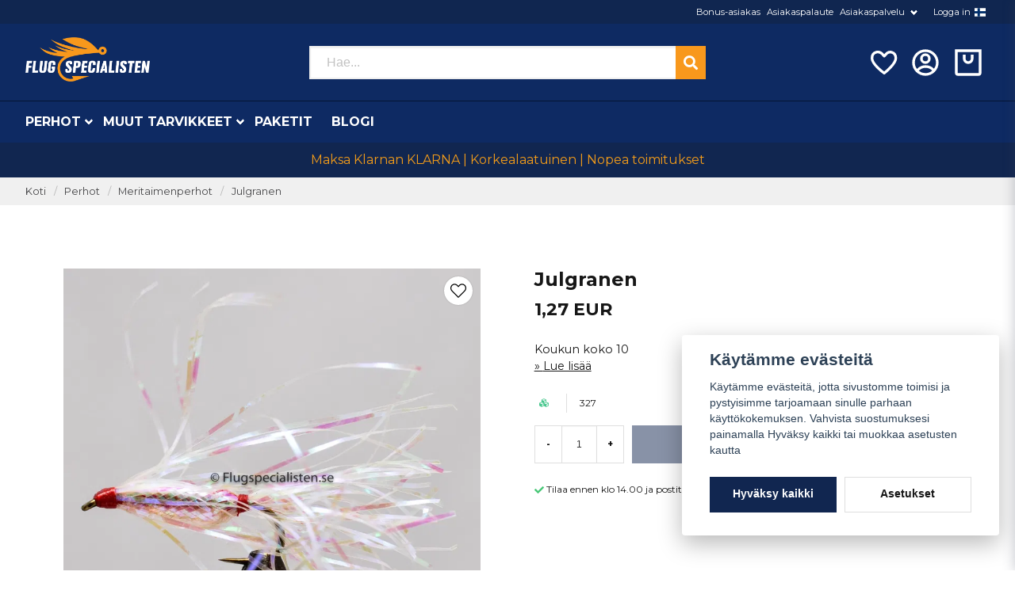

--- FILE ---
content_type: text/html; charset=UTF-8
request_url: https://flugspecialisten.fi/fi/products/julgranen
body_size: 30298
content:
<!DOCTYPE html>
<html lang="fi">

<!--

  ,****************,
 ********************
**/   __  _ _  _   \**
**   //\\// \\//    **
**   EHANDEL //     **
**\                /**
 ********************
  `****************`

LEVERERAT AV
NY EHANDEL | https://www.nyehandel.se

VISIT IP: 172.31.25.92
Datum/Tid: 2026-01-26 11:07:46

-->

<head>
    <meta charset="utf-8">
<meta http-equiv="X-UA-Compatible" content="IE=edge">
<meta name="viewport" content="width=device-width, initial-scale=1, maximum-scale=1, user-scalable=0">
<meta name="csrf-token" content="CdwXoy7SSGVM5xNlEXU7OHjOsSfCbtgAsEQ3X7LU">

<link rel="manifest" href="/manifest.json" crossorigin="use-credentials">

    <link rel="icon" href="https://d3dnwnveix5428.cloudfront.net/store_aff57705-333a-43f2-9d70-277b22ad640b/images/4fqUIFqrV286Fg1zoBoOqlmqrPQIFANv5pd48c8w.png"/>
    

    <link rel="alternate" hreflang="x-default" href="https://flugspecialisten.se/sv/products/julgranen"/>
    <link rel="alternate" hreflang="sv-SE" href="https://flugspecialisten.se/sv/products/julgranen"/>
    <link rel="alternate" hreflang="no-NO" href="https://fluespesialisten.no/no/products/julgranen"/>
    <link rel="alternate" hreflang="da-DK" href="https://fluespecialisten.dk/da/products/julgranen"/>
    <link rel="alternate" hreflang="fi-FI" href="https://flugspecialisten.fi/fi/products/julgranen"/>
    <link rel="alternate" hreflang="de-DE" href="https://angelfliegenspezialisten.de/de/products/julgranen"/>
    <link rel="alternate" hreflang="en-GB" href="https://flugspecialisten.com/en/products/julgranen"/>

    <title>Osta Julgranen Koko 10 | Fly Fishing on meidän asia | Perhokalasus asiantuntilja</title>
    <meta name="title" content="Osta Julgranen Koko 10 | Fly Fishing on meidän asia | Perhokalasus asiantuntilja">
    <meta property="og:title" content="Osta Julgranen Koko 10 | Fly Fishing on meidän asia | Perhokalasus asiantuntilja">
    <meta property="twitter:title" content="Osta Julgranen Koko 10 | Fly Fishing on meidän asia | Perhokalasus asiantuntilja">
    <meta property="twitter:card" content="summary">
    <meta name="description" content=" Julgranen Koko 10? Täältä löydät kaikki perhokalastus lentää.  Saat nopea toimitus, turvallisia maksutapoja ja mahtaviin hintoihin.  Tilaa Julgranen Koko 10 nimi online...">
    <meta property="og:description" content=" Julgranen Koko 10? Täältä löydät kaikki perhokalastus lentää.  Saat nopea toimitus, turvallisia maksutapoja ja mahtaviin hintoihin.  Tilaa Julgranen Koko 10 nimi online...">
    <meta property="og:site_name" content="Flugspecialisten Norden AB Finland">
    <meta name="author" content="Flugspecialisten Norden AB Finland">
    <meta property="og:logo" content="https://nycdn.nyehandel.se/store_aff57705-333a-43f2-9d70-277b22ad640b/images/0bRNLkZRlE1iY5k1668082518.jpeg">
    <meta name="image" content="https://nycdn.nyehandel.se/store_aff57705-333a-43f2-9d70-277b22ad640b/images/wJj4CSG0z4QolzW1662500244.jpeg">
    <meta property="og:image" content="https://nycdn.nyehandel.se/store_aff57705-333a-43f2-9d70-277b22ad640b/images/wJj4CSG0z4QolzW1662500244.jpeg">
    <meta property="twitter:image" content="https://nycdn.nyehandel.se/store_aff57705-333a-43f2-9d70-277b22ad640b/images/wJj4CSG0z4QolzW1662500244.jpeg">
    <meta property="og:url" content="https://flugspecialisten.fi/fi/products/julgranen">
    <meta property="og:type" content="product">

    <link rel="canonical" href="https://flugspecialisten.fi/fi/products/julgranen" />
    <link rel="apple-touch-icon" sizes="180x180" href="https://nycdn.nyehandel.se/store_aff57705-333a-43f2-9d70-277b22ad640b/images/4fqUIFqrV286Fg1zoBoOqlmqrPQIFANv5pd48c8w.png?width=180&height=180" />
    <link rel="icon" sizes="192x192" type="image/png" href="https://nycdn.nyehandel.se/store_aff57705-333a-43f2-9d70-277b22ad640b/images/4fqUIFqrV286Fg1zoBoOqlmqrPQIFANv5pd48c8w.png?width=192&height=192" />
    <link rel="icon" sizes="96x96" type="image/png" href="https://nycdn.nyehandel.se/store_aff57705-333a-43f2-9d70-277b22ad640b/images/4fqUIFqrV286Fg1zoBoOqlmqrPQIFANv5pd48c8w.png?width=96&height=96" />
    <link rel="icon" sizes="32x32" type="image/png" href="https://nycdn.nyehandel.se/store_aff57705-333a-43f2-9d70-277b22ad640b/images/4fqUIFqrV286Fg1zoBoOqlmqrPQIFANv5pd48c8w.png?width=32&height=32" />
    <link rel="icon" sizes="16x16" type="image/png" href="https://nycdn.nyehandel.se/store_aff57705-333a-43f2-9d70-277b22ad640b/images/4fqUIFqrV286Fg1zoBoOqlmqrPQIFANv5pd48c8w.png?width=16&height=16" />





<script>
    // Consent Mode prep
    window.dataLayer = window.dataLayer || [];
    function gtag(){dataLayer.push(arguments);}

    if(localStorage.getItem('consentMode') === null){

        const consentMode = {
            'functionality_storage': 'granted',
            'ad_storage': 'denied',
            'ad_user_data': 'denied',
            'ad_personalization': 'denied',
            'analytics_storage': 'denied'
        };
        localStorage.setItem('consentMode', JSON.stringify(consentMode));
        gtag('consent', 'default', consentMode);
        window.dataLayer.push({
            'event': 'cookie_consent_update',
            'value': JSON.parse(localStorage.getItem('consentMode')),
        })
    } else {
        gtag('consent', 'default', JSON.parse(localStorage.getItem('consentMode')));

        window.dataLayer.push({
            'event': 'cookie_consent_update',
            'value': JSON.parse(localStorage.getItem('consentMode')),
        })
    }
</script>

    <script async src="https://www.googletagmanager.com/gtag/js?id=G-M5328DSPYN"></script>
    <script>
        window.dataLayer = window.dataLayer || [];
        function gtag(){dataLayer.push(arguments);}
        gtag('js', new Date());

        gtag('config', 'G-M5328DSPYN' );
        gtag('set', 'url_passthrough', true);
        gtag('set', 'ads_data_redaction', true);
    </script>






    <script>
!function(f,b,e,v,n,t,s)
     {if(f.fbq)return;n=f.fbq=function(){n.callMethod?
         n.callMethod.apply(n,arguments):n.queue.push(arguments)};
         if(!f._fbq)f._fbq=n;n.push=n;n.loaded=!0;n.version='2.0';
         n.queue=[];t=b.createElement(e);t.async=!0;
         t.src=v;s=b.getElementsByTagName(e)[0];
         s.parentNode.insertBefore(t,s)}(window,document,'script',
                                         'https://connect.facebook.net/en_US/fbevents.js');

     fbq('init', '123421186505281');
     fbq('track', 'PageView');
        </script>
        <noscript>
        <img height="1" width="1" src="https://www.facebook.com/tr?id=123421186505281&amp;ev=PageView                     &amp;noscript=1"/>
    </noscript>


<meta name="msvalidate.01" content="E840F6240CFBCF91756B8E4786989305" />
<script type="application/ld+json">
    {
  "@context": "https://schema.org",
  "@type": "FAQPage",
  "mainEntity": [
    {
      "@type": "Question",
      "name": "Vad är skillnaden mellan torrflugor, nymfer, streamers och våtflugor?",
      "acceptedAnswer": {
        "@type": "Answer",
        "text": "Torrflugor fiskas på ytan och imiterar insekter som kläcker eller driver. Nymfer fiskas under ytan och imiterar larvstadier. Streamers imiterar småfisk/bytesdjur och fiskas aktivt, medan våtflugor är mjukhacklade mönster som rör sig levande strax under ytan."
      }
    },
    {
      "@type": "Question",
      "name": "Vilken spöklass ska jag välja för svenska vatten?",
      "acceptedAnswer": {
        "@type": "Answer",
        "text": "Klass 4–5 är ett allroundval för öring/harr i strömmande vatten och mindre sjöar. Klass 6–7 passar större flugor, vind och kust. För lättare presentationer och små vattendrag kan klass 3 vara rätt."
      }
    },
    {
      "@type": "Question",
      "name": "Hur väljer jag rätt tafs och spets (tippet)?",
      "acceptedAnswer": {
        "@type": "Answer",
        "text": "Matcha tafsens grovlek efter flugans storlek och fiskens skygghet. Tunnare spets ger bättre presentation men lägre brottstyrka. För allround torrflugefiske fungerar taperad 9–12 ft tafs med 5X–6X spets utmärkt."
      }
    },
    {
      "@type": "Question",
      "name": "Vilken fluglina ska jag använda: WF eller DT, flyt eller sjunk?",
      "acceptedAnswer": {
        "@type": "Answer",
        "text": "WF (Weight Forward) underlättar kast på distans och i vind, medan DT (Double Taper) är bra för mending och delikat presentation. Flytlina används för torrflugor och grunt nymffiske; intermediate/sjunklinor behövs för djupare sjöar, kust och streamers."
      }
    },
    {
      "@type": "Question",
      "name": "När fungerar små jämfört med större flugor bäst?",
      "acceptedAnswer": {
        "@type": "Answer",
        "text": "Små flugor (storlek 16–20) är effektiva vid intensiv kläckning och klart vatten. Större mönster (8–12) syns bättre i färgat vatten, vid kallt väder eller när fisken jagar föda som småfisk."
      }
    },
    {
      "@type": "Question",
      "name": "Hur hittar jag fisken i strömmande vatten?",
      "acceptedAnswer": {
        "@type": "Answer",
        "text": "Fokusera på strömkant, bakvatten, fickor bakom stenar och jämna sträckor med bromsad ström. Fisken står ofta där den sparar energi men ser mycket föda passera."
      }
    },
    {
      "@type": "Question",
      "name": "Vilka knutar bör jag kunna för flugfiske?",
      "acceptedAnswer": {
        "@type": "Answer",
        "text": "Improved Clinch eller Orvis Knot för att knyta flugan, Loop-knot (t.ex. Non-Slip Loop) när du vill ge flugan mer rörelse, samt Nail/Needle Knot eller Albright för att fästa tafs mot lina/klump."
      }
    },
    {
      "@type": "Question",
      "name": "Hur sköter jag min fluglina och mitt spö?",
      "acceptedAnswer": {
        "@type": "Answer",
        "text": "Skölj av och torka utrustningen efter fisket, särskilt efter saltvatten. Rengör fluglinan med ljummet vatten och linskötselmedel för längre livslängd och bättre skjut. Förvara spöt torrt och rakt i tuben."
      }
    },
    {
      "@type": "Question",
      "name": "Vad innebär barbless-krok och varför använda det?",
      "acceptedAnswer": {
        "@type": "Answer",
        "text": "Barbless saknar hulling eller har nedklämd hulling, vilket gör avkrokning snabb och skonsam. Det minskar skador på fisken och underlättar catch & release utan att förlora nämnvärt fler fiskar vid rätt drillning."
      }
    },
    {
      "@type": "Question",
      "name": "Hur påverkar väder och vattenfärg mitt flugval?",
      "acceptedAnswer": {
        "@type": "Answer",
        "text": "I klart vatten och sol väljer många naturtrogna, diskreta färger. I grumligt vatten eller mulet väder syns mörkare och mer kontrasterande mönster bättre. Anpassa även storlek och siluett efter förhållandena."
      }
    },
    {
      "@type": "Question",
      "name": "Vad behöver en nybörjare för att komma igång?",
      "acceptedAnswer": {
        "@type": "Answer",
        "text": "Ett balanserat set med spö, rulle, flytlina (ofta WF), taperad tafs, några basflugor (torrt, nymf, streamer), peang/avkrokningsverktyg och en enkel flugask. Lägg tid på kastteknik och vattnets läsning – det ger snabbast utveckling."
      }
    },
    {
      "@type": "Question",
      "name": "Hur organiserar jag mina flugor på ett smart sätt?",
      "acceptedAnswer": {
        "@type": "Answer",
        "text": "Sortera efter typ (torr/nymf/streamer), storlek och färg i vattentåliga askar. Märk upp askarna och ha en lättillgänglig “dagsask” med mönster som matchar säsong och vatten du fiskar."
      }
    },
    {
      "@type": "Question",
      "name": "När på året är flugfiske som bäst i Sverige?",
      "acceptedAnswer": {
        "@type": "Answer",
        "text": "Våren bjuder på tidiga kläckningar och aktiv fisk i strömmande vatten. Sommaren ger nattfiske och intensiv insektsaktivitet, medan hösten ofta innebär färre insekter men bra streamerfiske och kustfiske efter havsöring."
      }
    }
  ]
}
</script>

    <script type="application/ld+json">{"WebSite":{"@context":"https:\/\/schema.org","@type":"WebSite","url":"https:\/\/flugspecialisten.fi","potentialAction":{"@type":"SearchAction","target":{"@type":"EntryPoint","urlTemplate":"https:\/\/flugspecialisten.fi\/fi\/search?query={search_term_string}"},"query-input":"required name=search_term_string"}},"Organization":{"@context":"https:\/\/schema.org","@type":"Organization","url":"https:\/\/flugspecialisten.fi","logo":"https:\/\/nycdn.nyehandel.se\/store_aff57705-333a-43f2-9d70-277b22ad640b\/images\/0bRNLkZRlE1iY5k1668082518.jpeg"},"Product":{"@context":"https:\/\/schema.org","@type":"Product","name":"Julgranen","description":"<p>Saatavilla my&ouml;s Gold Headilla Gold Heads<\/p>","sku":"327","gtin":null,"offers":{"@type":"Offer","url":"https:\/\/flugspecialisten.fi\/fi\/products\/julgranen","availability":"https:\/\/schema.org\/InStock","price":1.27,"priceCurrency":"EUR","itemCondition":"https:\/\/schema.org\/NewCondition"},"category":"Perhot \/ Meritaimenperhot","brand":{"@type":"Brand","name":""},"image":["https:\/\/nycdn.nyehandel.se\/store_aff57705-333a-43f2-9d70-277b22ad640b\/images\/wJj4CSG0z4QolzW1662500244.jpeg?width=400&height=400"]},"BreadcrumbList":{"@context":"https:\/\/schema.org","@type":"BreadcrumbList","itemListElement":[{"@type":"ListItem","position":1,"item":{"@id":"https:\/\/flugspecialisten.fi\/fi\/categories\/flugor","name":"Perhot","image":null}},{"@type":"ListItem","position":2,"item":{"@id":"https:\/\/flugspecialisten.fi\/fi\/categories\/havsoringsflugor","name":"Meritaimenperhot","image":null}},{"@type":"ListItem","position":3,"item":{"@id":"https:\/\/flugspecialisten.fi\/fi\/categories\/havsoringsflugor","name":"Meritaimenperhot","image":null}},{"@type":"ListItem","position":4,"item":{"@id":"https:\/\/flugspecialisten.fi\/fi\/products\/julgranen","name":"Julgranen","image":null}}]}}</script>

    <link rel="stylesheet" href="/themes/foundation/css/foundation.css?id=022bcbcd2433d801da7304d1c61db85d">

    <link rel="stylesheet" href="https://cdn.jsdelivr.net/gh/lipis/flag-icons@7.0.0/css/flag-icons.min.css" />

            <link rel="preconnect" href="https://fonts.gstatic.com">
        <link href="https://fonts.googleapis.com/css2?family=Montserrat:wght@400;700&amp;family=Montserrat:wght@400;700&amp;display=swap" rel="stylesheet">
    
    <script src="https://www.google.com/recaptcha/api.js?hl=fi" async defer></script>

    <style type="text/css" id="nyts">
        :root{ --primary-color:#112650;--body-background:#fff;--text-color:#171717;--title-color:#171717;--body-font-family:"Montserrat",sans-serif;--title-font-family:"Montserrat",sans-serif;--body-font-size:1em;--topbar-height:30px;--topbar-background:#102650;--topbar-color:#FFFFFF;--topbar-font-size:0.7em;--topbar-usp-icon-color:#48c777;--announcement-background:#000;--announcement-color:#fff;--announcement-action-background:#fff;--announcement-action-color:#000;--announcement-font-size:1em;--announcement-padding:10px;--header-height:180px;--header-height-touch:92px;--header-background:#0e2a62;--header-background-touch:#0e2a62;--header-icon-color:#ffffff;--header-icon-color-touch:#FFFFFF;--header-cart-badge-background:#F2C511;--header-cart-badge-color:#fff;--header-brand-image-max-width:280px;--header-brand-image-max-height:56px;--header-brand-image-max-width-touch:135px;--header-brand-image-max-height-touch:35px;--campaign-bar-background:#112650;--campaign-bar-color:#F39C19;--campaign-bar-font-size:1em;--campaign-bar-justify:center;--campaign-bar-font-weight:bold;--campaign-bar-padding:10px;--header-icon-size:40px;--header-icon-size-touch:29px;--navbar-color:#fff;--navbar-background:#0e2a63;--navbar-hover-background:transparent;--navbar-hover-color:#F2C511;--navbar-dropdown-background:#fff;--navbar-dropdown-color:#171717;--navbar-justify:flex-start;--breadcrumb-background:#f0f0f0;--breadcrumb-color:#464648;--breadcrumb-color-hover:#142e63;--breadcrumb-font-size:0.8em;--breadcrumb-justify:flex-start;--category-description-background:#fff;--category-description-color:#000;--product-box-border-radius:0px;--product-box-border-color:#f0f0f1;--product-box-border-size:1px;--product-box-padding:10px;--product-list-buy-button-background:#112650;--product-list-buy-button-border-color:#112650;--product-list-buy-button-color:#fff;--product-box-text-align:none;--product-box-image-object-fit:cover;--button-buy-background:#112650;--button-buy-color:#fff;--button-border-radius:0px;--checkout-button-background:#070707;--checkout-button-border-color:#070707;--checkout-button-color:#fff;--primary-button-background:#112650;--primary-button-border-color:#112650;--primary-button-color:#fff;--secondary-button-background:#fff;--secondary-button-border-color:#dfdfdf;--secondary-button-color:#171717;--search-box-color:#171717;--search-box-border-radius:0px;--search-box-border-size:2px;--search-box-border-color:#eee;--search-box-background:#fff;--search-box-width:500px;--search-box-height:42px;--search-box-icon-color:#171717;--search-box-dropdown-background:#fff;--search-box-dropdown-color:#171717;--tag-border-radius:4px;--tag-background:#070707;--tag-border-color:#070707;--tag-color:#fff;--tag-font-size:0.7em;--pagination-border-radius:0px;--pagination-border-color:#171717;--pagination-background:#fff;--pagination-color:#171717;--pagination-current-border-color:#070707;--pagination-current-background:#070707;--pagination-current-color:#fff;--footer-background:#0e2a63;--footer-color:#FFFFFF;--footer-title-color:#FFFFFF;--footer-link-color:#FFFFFF;--footer-top-bottom-space:100px;--footer-link-color-hover:#171717;--checkout-background:#fff;--checkout-header-background:#0c2a62;--checkout-header-color:#fff;--checkout-header-height:70px;--checkout-header-height-touch:60px;--progressbar-height:16px;--progressbar-border-radius:6px;--progressbar-background:#e4e4e4;--progressbar-color:#171717;--progressbar-border-color:transparent;--flex-grid-width:5px;--mobile-tabs-background:#f5f5f5;--mobile-tabs-color:#171717;--mobile-tabs-active-background:#fff;--mobile-tabs-active-color:#171717;--mobile-sub-title-background:#112650;--mobile-sub-title-color:#fff;--mobile-sub-show-all-background:#f5f5f5;--mobile-sub-show-all-color:#000;--mobile-go-back-background:#fff;--mobile-go-back-color:#171717; }:root{  --main-aside-width: 250px;}@media screen and (min-width: 1200px) {  .container {    max-width: 1280px!important;    padding-right:2rem!important;    padding-left:2rem!important;  }}.container>.navbar .navbar-menu, .navbar>.container .navbar-menu {  margin-left:-.75rem;}header .topbar .sub-info {  display: none;}header nav.navbar .navbar-menu li.navbar-item a {  text-transform:uppercase;}.topbar .container {  justify-content:flex-end!important;}.topbar ul {  display:flex;  justify-content:flex-end;}.topbar ul li {  margin-left:.5rem;  position:relative;}.topbar ul li.has-children ul {  display:none;  position: absolute;  background:#fff;  z-index:11;  padding:.5rem;  border-radius:4px;  z-index: 999;}.topbar ul li.has-children:hover ul{  display:block;}.topbar ul li a {  color:#fff;  padding:0;}.topbar ul li a:hover {  text-decoration:underline;}.topbar ul.children a {  color:#000;}.topbar .navbar-link:after {border-color:#fff;}.topbar .navbar-link:hover {  background:transparent;  color:#fff;}.navbar {border-top:1px solid #041433;}.navbar .container {padding:0;}.navbar-dropdown {}header .button.cart-button .badge {  right:-7px;  top:-5px;}header.checkout .container {  width:100%;}header.checkout .checkout-back img {max-width:150px;}header nav.navbar .navbar-menu .double-menu .double-menu-section__sidebar ul li a {  padding:.25rem 1rem!important;  font-size:.8rem!important;  font-weight:bold;}.image-menu .image-menu-section__item.custom-flow-item {  margin: 8px 4px;  width: calc(14% - 8px);}.double-menu {  min-height:250px;}.double-menu .double-menu-section__content .double-menu-group {  flex-direction:column;  padding-left:2rem;}.double-menu .double-menu-section__content .double-menu-group .double-menu-group__item.custom-flow-item {  width: 33%;  align-items: start;  display: flex;  justify-content: flex-start;  text-align: left;  margin:0;  padding:.25rem .5rem;  border-bottom:1px solid #f0f0f0;}.double-menu .double-menu-section__content .double-menu-group .double-menu-group__item .title{  font-weight: 500!important;}.navbar .navbar-link:not(.is-arrowless) { padding-right: 1rem;}.navbar .navbar-link:not(.is-arrowless)::after {right: .125rem}.navbar .navbar-link:not(.is-arrowless)::after, .select:not(.is-multiple):not(.is-loading)::after {  width: .525em;  height: .525em;}.search-box .search-field .fas {  color: #fff;  cursor: pointer;  font-size: 18px;  position: absolute;  right: -2px;  top: -2px;  height: calc(100% + 4px);  padding-top: 10px;  background: #f8981c;  padding: 10px;  display: flex;  justify-content: center;  align-items: center;}.category-sidebar .categories {  background: #f0f0f0;}.category-sidebar h2 {  text-transform: none;  border-bottom:0px;}.category-sidebar #category-menu li {  border-bottom:0px;  padding:.25rem 1rem;  border-bottom:1px solid #e1e1e1;}.category-sidebar #category-menu li a {  padding:0;  color:#1d428a;  font-size:14px;  line-height:25px;}.category-sidebar #category-menu li:last-child {  border-bottom:0px;}.category-sidebar #category-menu li ul li:first-child {  margin-top:.5rem;}.category-sidebar #category-menu .caret:before {  color:#b1b0b1;}.product-card {  display: flex;  flex-direction: column;}.product-card .product-card-inventory-status {  font-size:.8rem;}.product-card > * {  flex-grow:1;  display:flex;  flex-direction:column;}.product-card .product-card__image {flex-grow:0;}.product-card .details {  flex-grow:1;  display:flex;  flex-direction:column;}.product-card__short-description {  flex-grow:1;}.product-card .buy-form{  margin-left:-10px;  margin-right:-10px;  margin-bottom:-10px;}.product-card .buy-controls.is-small .button {  width:100%;  height:40px;;}.product-page-lists__similar-products .products.has-3>* {  flex: none;  width: 50%;}footer strong {color:#fff;}footer a {color:#fff;}footer a:hover {text-decoration:underline; color:#fff;}/*#product-price,.product-card .offer .price {font-weight: bold; font-size: 1.5rem;color: black;}*/.product-card {background:#fafafa; }.product-card .details .name {font-weight:normal; font-size:.9rem;}.product-card .details .brand {font-weight:bold;}.product-card .offer .price {  flex-grow: 1;  font-weight: bold;  font-size: 1.5rem;}.ribbon {border-radius:50%;height: 50px;  width: 50px;  display:flex;  align-items:center;justify-content:center;}.product-detail__media .ribbons .ribbon {font-size:12px;}.category-description img { display: none; }.store-posts .section .container {width: 1024px;}.blog-posts .post-card__media {  aspect-ratio: 2;  overflow: hidden;  position: initial;}@media screen and (max-width: 1023px) {  header {    border-bottom:0px;  }  header .button.cart-button .badge {    right: 4px;  }  body.header-fixed-shrinked header {    height:55px;  }  .main-bar .main {    height:55px;    display:flex;    align-items:center;  }  .main-bar .main .logo img {    max-height: 40px;  }  .aside .tabs {    background: #102650;  }  .aside .tabs li a {    color:#fff;    text-transform:none;  }  .aside .tabs li.is-active a {    color:#142e62;  }  div#mobile-side-nav .tabs .close-mobile-nav {color:#fff;}  .search-mobile {    background: #0e2a63;    padding: 0rem 0.5rem 0.5rem 0.5rem;  }}
    </style>
    
    <!-- checkout js -->
    

</head>

<body class="has-fixed-header" style="visibility: hidden;">


<a href="#skip-to-main-content" class="skip__main-content" id="skip-to" tabindex="0"
   @click="setMainFocus">Hoppa till innehåll</a>

<div id="store-instance" class="main-wrapper">

            <cookie-concent visitor-id="" :takeover="false" gdpr="" message=""></cookie-concent>
    
    
    
    


                    <header id="store-header">
        <div class="topbar is-hidden-touch">
        <div class="container">
            <ul id="mobile-menu" class="mobile-navigation-menu">

    
        
            
                            <li>
                    <a
                        href="https://flugspecialisten.fi/fi/page/bonuskund"
                        target="_self"
                    >

                        Bonus-asiakas
                    </a>
                </li>

                    
            
                            <li>
                    <a
                        href="https://flugspecialisten.fi/fi/page/omdomen-fiskeflugor"
                        target="_self"
                    >

                        Asiakaspalaute
                    </a>
                </li>

                    
            
            
                <li class="has-children">
                    <a class="navbar-link"
                       href="/sv/page/kontakta-oss"
                       target="_self"
                       data-id="75"
                    >
                        Asiakaspalvelu

                        <svg version="1.1" class="next-arrow" xmlns="http://www.w3.org/2000/svg" xmlns:xlink="http://www.w3.org/1999/xlink" x="0px" y="0px" viewBox="0 0 447.243 447.243" style="enable-background:new 0 0 447.243 447.243;" xml:space="preserve" aria-hidden="true" focusable="false" role="presentation">
										<g>
                                            <g>
                                                <path d="M420.361,192.229c-1.83-0.297-3.682-0.434-5.535-0.41H99.305l6.88-3.2c6.725-3.183,12.843-7.515,18.08-12.8l88.48-88.48
										c11.653-11.124,13.611-29.019,4.64-42.4c-10.441-14.259-30.464-17.355-44.724-6.914c-1.152,0.844-2.247,1.764-3.276,2.754
										l-160,160C-3.119,213.269-3.13,233.53,9.36,246.034c0.008,0.008,0.017,0.017,0.025,0.025l160,160
										c12.514,12.479,32.775,12.451,45.255-0.063c0.982-0.985,1.899-2.033,2.745-3.137c8.971-13.381,7.013-31.276-4.64-42.4
										l-88.32-88.64c-4.695-4.7-10.093-8.641-16-11.68l-9.6-4.32h314.24c16.347,0.607,30.689-10.812,33.76-26.88
										C449.654,211.494,437.806,195.059,420.361,192.229z"></path>
                                            </g>
                                        </g>
										</svg>
                    </a>

                    <ul class="children">
                        <li class="sub-info">
                            <div class="sub-header">
                                <button class="mobile-menu-back-button">
                                        <span>
                                            <svg xmlns="http://www.w3.org/2000/svg" xmlns:xlink="http://www.w3.org/1999/xlink" x="0px" y="0px" viewBox="0 0 447.243 447.243" style="enable-background:new 0 0 447.243 447.243;" xml:space="preserve" aria-hidden="true" focusable="false" role="presentation">
									<g>
									<g>
									<path d="M420.361,192.229c-1.83-0.297-3.682-0.434-5.535-0.41H99.305l6.88-3.2c6.725-3.183,12.843-7.515,18.08-12.8l88.48-88.48
									c11.653-11.124,13.611-29.019,4.64-42.4c-10.441-14.259-30.464-17.355-44.724-6.914c-1.152,0.844-2.247,1.764-3.276,2.754
									l-160,160C-3.119,213.269-3.13,233.53,9.36,246.034c0.008,0.008,0.017,0.017,0.025,0.025l160,160
									c12.514,12.479,32.775,12.451,45.255-0.063c0.982-0.985,1.899-2.033,2.745-3.137c8.971-13.381,7.013-31.276-4.64-42.4
									l-88.32-88.64c-4.695-4.7-10.093-8.641-16-11.68l-9.6-4.32h314.24c16.347,0.607,30.689-10.812,33.76-26.88
									C449.654,211.494,437.806,195.059,420.361,192.229z"></path>
									</g>
									</g>
									</svg>
                                        </span>
                                    Tillbaka                                </button>
                            </div>

                                                    </li>
                                                    <li class="">
    <a href="https://flugspecialisten.fi/fi/page/kop-och-leveransvillkor"
       target="_self"
       data-id="76"
    >
        Käyttöehdot

            </a>
    </li>
                                                    <li class="">
    <a href="https://flugspecialisten.fi/fi/page/cookies"
       target="_self"
       data-id="77"
    >
        Evästeet

            </a>
    </li>
                                                    <li class="">
    <a href="https://flugspecialisten.fi/fi/page/sa-har-handlar-du"
       target="_self"
       data-id="79"
    >
        Näin ostat

            </a>
    </li>
                                                    <li class="">
    <a href="https://flugspecialisten.fi/fi/page/kontakta-oss"
       target="_self"
       data-id="133"
    >
        Ole yhteydessä

            </a>
    </li>
                                                    <li class="">
    <a href="/sv/account/login"
       target="_self"
       data-id="138"
    >
        Logga in

            </a>
    </li>
                                            </ul>
                </li>
                    
            
                            <li>
                    <a
                        href="/sv/account/login"
                        target="_self"
                    >

                        Logga in
                    </a>
                </li>

                        </ul>

			<channel-select></channel-select>
        </div>
    </div>

<div class="main is-hidden-touch">
        <div class="container">
          <div class="left">
                <div class="brand "
     >
    <a href="/">
                    <img src="https://d3dnwnveix5428.cloudfront.net/store_aff57705-333a-43f2-9d70-277b22ad640b/images/fSN58fxWHEVRuU51675336044.png" alt="Flugspecialisten Norden AB Finland" title="Flugspecialisten Norden AB Finland"/>
            </a>
</div>

                </div>
                <div class="center">
                  <div id="search-container" class="search search-type-original "
     >

            <product-search
            search-query=""
            placeholder=""></product-search>
    
</div>

                </div>
          <div class="right">
            <div class="actions flex">
              				<a aria-label="Lisää suosikkeihin" class="button favorite-button"
	        href="https://flugspecialisten.fi/fi/favorites">
		<span class="icon" aria-hidden="true">
							<svg width="48px" height="48px" viewBox="0 0 24 24" fill="none" xmlns="http://www.w3.org/2000/svg">
					<path d="M12.7692 6.70483C9.53846 2.01902 4 3.90245 4 8.68256C4 13.4627 13.2308 20 13.2308 20C13.2308 20 22 13.2003 22 8.68256C22 4.16479 16.9231 2.01903 13.6923 6.70483L13.2308 7.0791L12.7692 6.70483Z"
					      stroke="currentColor" stroke-width="2" stroke-linecap="round" stroke-linejoin="round"/>
				</svg>
					</span>
	</a>


                              <a aria-label="Tilini"
   class="button account-button" href="https://flugspecialisten.fi/fi/account">
                        <span class="icon">

                                                            <svg xmlns="http://www.w3.org/2000/svg" viewBox="0 0 24 24">
    <g>
        <path fill="none" d="M0 0h24v24H0z"/>
        <path d="M12 22C6.477 22 2 17.523 2 12S6.477 2 12 2s10 4.477 10 10-4.477 10-10 10zm-4.987-3.744A7.966 7.966 0 0 0 12 20c1.97 0 3.773-.712 5.167-1.892A6.979 6.979 0 0 0 12.16 16a6.981 6.981 0 0 0-5.147 2.256zM5.616 16.82A8.975 8.975 0 0 1 12.16 14a8.972 8.972 0 0 1 6.362 2.634 8 8 0 1 0-12.906.187zM12 13a4 4 0 1 1 0-8 4 4 0 0 1 0 8zm0-2a2 2 0 1 0 0-4 2 2 0 0 0 0 4z"/>
    </g>
</svg>

                            

                        </span>
</a>
                <div class="basket-icon">
    <basket-component>

                    <?xml version="1.0" encoding="utf-8"?><svg xmlns="http://www.w3.org/2000/svg"  height="48" viewBox="0 0 48 48" width="48"><path d="M0 0h48v48H0z" fill="none"/>
<g id="Shopicon">
	<path d="M28,18c0,2.206-1.794,4-4,4s-4-1.794-4-4v-6h-4v6c0,4.411,3.589,8,8,8s8-3.589,8-8v-6h-4V18z"/>
	<path d="M4,40c0,2.2,1.8,4,4,4h32c2.2,0,4-1.8,4-4V4H4V40z M8,8h32v32H8V8z"/>
</g>
</svg>

        

    </basket-component>
</div>
            </div>
          </div>
    </div>
</div>
<div class="is-hidden-mobile">
     <nav class="navbar "
     >
    <div class="container">
        <ul class="navbar-menu">
    
        
        
            
            
                                    <li class="navbar-item has-dropdown is-hoverable is-mega">
                        <a class="navbar-link"
                           href="https://flugspecialisten.fi/fi/categories/flugor"
                           target="_self">
                            Perhot

                        </a>
                                                    <div class="image-menu navbar-dropdown">

        <section class="image-menu-section">
                                        <div class="image-menu-section__item custom-flow-item">
                <a href="https://flugspecialisten.fi/fi/categories/nyheter" target="_self">

                        <div class="image">
                                                        <img src="https://nycdn.nyehandel.se/store_aff57705-333a-43f2-9d70-277b22ad640b/images/FafBejIhrLvm5Im1670931449.png?width=400&amp;height=400" alt="Uutuudet" title="Uutuudet"/>
                                                    </div>

                    <div class="title">
                        Uutuudet
                    </div>

                </a>
            </div>
                                        <div class="image-menu-section__item custom-flow-item">
                <a href="https://flugspecialisten.fi/fi/categories/presentkort-149" target="_self">

                        <div class="image">
                                                        <img src="https://nycdn.nyehandel.se/store_aff57705-333a-43f2-9d70-277b22ad640b/images/okPCgfDUyDet4Do1668415257.png?width=400&amp;height=400" alt="Lahjakortti" title="Lahjakortti"/>
                                                    </div>

                    <div class="title">
                        Lahjakortti
                    </div>

                </a>
            </div>
                                        <div class="image-menu-section__item custom-flow-item">
                <a href="https://flugspecialisten.fi/fi/categories/aborrflugor" target="_self">

                        <div class="image">
                                                        <img src="https://nycdn.nyehandel.se/store_aff57705-333a-43f2-9d70-277b22ad640b/images/product_images/Bilder för varugrupper/Aborrfluga 1248.jpeg?width=400&amp;height=400" alt="Ahvenperhot" title="Ahvenperhot"/>
                                                    </div>

                    <div class="title">
                        Ahvenperhot
                    </div>

                </a>
            </div>
                                        <div class="image-menu-section__item custom-flow-item">
                <a href="https://flugspecialisten.fi/fi/categories/boobys" target="_self">

                        <div class="image">
                                                        <img src="https://nycdn.nyehandel.se/store_aff57705-333a-43f2-9d70-277b22ad640b/images/product_images/Bilder för varugrupper/Boobys 1893.jpeg?width=400&amp;height=400" alt="Boobyt" title="Boobyt"/>
                                                    </div>

                    <div class="title">
                        Boobyt
                    </div>

                </a>
            </div>
                                        <div class="image-menu-section__item custom-flow-item">
                <a href="https://flugspecialisten.fi/fi/categories/cdc-flugor" target="_self">

                        <div class="image">
                                                        <img src="https://nycdn.nyehandel.se/store_aff57705-333a-43f2-9d70-277b22ad640b/images/product_images/Bilder för varugrupper/CDC_flugor_547.jpg?width=400&amp;height=400" alt="CDC-perhot" title="CDC-perhot"/>
                                                    </div>

                    <div class="title">
                        CDC-perhot
                    </div>

                </a>
            </div>
                                        <div class="image-menu-section__item custom-flow-item">
                <a href="https://flugspecialisten.fi/fi/categories/conehead" target="_self">

                        <div class="image">
                                                        <img src="https://nycdn.nyehandel.se/store_aff57705-333a-43f2-9d70-277b22ad640b/images/product_images/Bilder för varugrupper/Conhead 1975.jpeg?width=400&amp;height=400" alt="Conehead" title="Conehead"/>
                                                    </div>

                    <div class="title">
                        Conehead
                    </div>

                </a>
            </div>
                                        <div class="image-menu-section__item custom-flow-item">
                <a href="https://flugspecialisten.fi/fi/categories/czech-nymfer" target="_self">

                        <div class="image">
                                                        <img src="https://nycdn.nyehandel.se/store_aff57705-333a-43f2-9d70-277b22ad640b/images/product_images/Bilder för varugrupper/Czech nymf 1847.jpeg?width=400&amp;height=400" alt="Tsekkinymfit" title="Tsekkinymfit"/>
                                                    </div>

                    <div class="title">
                        Tsekkinymfit
                    </div>

                </a>
            </div>
                                        <div class="image-menu-section__item custom-flow-item">
                <a href="https://flugspecialisten.fi/fi/categories/dog-nobbler" target="_self">

                        <div class="image">
                                                        <img src="https://nycdn.nyehandel.se/store_aff57705-333a-43f2-9d70-277b22ad640b/images/product_images/Bilder för varugrupper/Nobbler 484.jpeg?width=400&amp;height=400" alt="Dog Nobbler" title="Dog Nobbler"/>
                                                    </div>

                    <div class="title">
                        Dog Nobbler
                    </div>

                </a>
            </div>
                                        <div class="image-menu-section__item custom-flow-item">
                <a href="https://flugspecialisten.fi/fi/categories/epoxy" target="_self">

                        <div class="image">
                                                        <img src="https://nycdn.nyehandel.se/store_aff57705-333a-43f2-9d70-277b22ad640b/images/product_images/Bilder för varugrupper/epxoy 1842.jpeg?width=400&amp;height=400" alt="Epoksiperhot" title="Epoksiperhot"/>
                                                    </div>

                    <div class="title">
                        Epoksiperhot
                    </div>

                </a>
            </div>
                                        <div class="image-menu-section__item custom-flow-item">
                <a href="https://flugspecialisten.fi/fi/categories/foam-flugor" target="_self">

                        <div class="image">
                                                        <img src="https://nycdn.nyehandel.se/store_aff57705-333a-43f2-9d70-277b22ad640b/images/product_images/Bilder för varugrupper/Geting foam 1771.jpeg?width=400&amp;height=400" alt="Vaahtoperhot" title="Vaahtoperhot"/>
                                                    </div>

                    <div class="title">
                        Vaahtoperhot
                    </div>

                </a>
            </div>
                                        <div class="image-menu-section__item custom-flow-item">
                <a href="https://flugspecialisten.fi/fi/categories/fyllda-askar" target="_self">

                        <div class="image">
                                                        <img src="https://nycdn.nyehandel.se/store_aff57705-333a-43f2-9d70-277b22ad640b/images/product_images/Bilder för varugrupper/Fyllda askar 2019.jpeg?width=400&amp;height=400" alt="Valmiit rasiat" title="Valmiit rasiat"/>
                                                    </div>

                    <div class="title">
                        Valmiit rasiat
                    </div>

                </a>
            </div>
                                        <div class="image-menu-section__item custom-flow-item">
                <a href="https://flugspecialisten.fi/fi/categories/goldheads" target="_self">

                        <div class="image">
                                                        <img src="https://nycdn.nyehandel.se/store_aff57705-333a-43f2-9d70-277b22ad640b/images/product_images/Bilder för varugrupper/goldheads 1883.jpeg?width=400&amp;height=400" alt="Goldheads" title="Goldheads"/>
                                                    </div>

                    <div class="title">
                        Goldheads
                    </div>

                </a>
            </div>
                                        <div class="image-menu-section__item custom-flow-item">
                <a href="https://flugspecialisten.fi/fi/categories/gaddflugor" target="_self">

                        <div class="image">
                                                        <img src="https://nycdn.nyehandel.se/store_aff57705-333a-43f2-9d70-277b22ad640b/images/product_images/001902_1.jpg?width=400&amp;height=400" alt="Haukiperhot" title="Haukiperhot"/>
                                                    </div>

                    <div class="title">
                        Haukiperhot
                    </div>

                </a>
            </div>
                                        <div class="image-menu-section__item custom-flow-item">
                <a href="https://flugspecialisten.fi/fi/categories/harrflugor" target="_self">

                        <div class="image">
                                                        <img src="https://nycdn.nyehandel.se/store_aff57705-333a-43f2-9d70-277b22ad640b/images/product_images/Bilder för varugrupper/Harrfluga 11.jpeg?width=400&amp;height=400" alt="Harjusperhot" title="Harjusperhot"/>
                                                    </div>

                    <div class="title">
                        Harjusperhot
                    </div>

                </a>
            </div>
                                        <div class="image-menu-section__item custom-flow-item">
                <a href="https://flugspecialisten.fi/fi/categories/havsoringsflugor" target="_self">

                        <div class="image">
                                                        <img src="https://nycdn.nyehandel.se/store_aff57705-333a-43f2-9d70-277b22ad640b/images/product_images/Bilder för varugrupper/Havsörningsfluga 513.jpeg?width=400&amp;height=400" alt="Meritaimenperhot" title="Meritaimenperhot"/>
                                                    </div>

                    <div class="title">
                        Meritaimenperhot
                    </div>

                </a>
            </div>
                                        <div class="image-menu-section__item custom-flow-item">
                <a href="https://flugspecialisten.fi/fi/categories/hullinglosa-flugor" target="_self">

                        <div class="image">
                                                        <img src="https://nycdn.nyehandel.se/store_aff57705-333a-43f2-9d70-277b22ad640b/images/wboyAfLsTOcnAuIRhZcm4nqKmS8HSd95C9bESGSx.jpg?width=400&amp;height=400" alt="Väkäsettömät koukut" title="Väkäsettömät koukut"/>
                                                    </div>

                    <div class="title">
                        Väkäsettömät koukut
                    </div>

                </a>
            </div>
                                        <div class="image-menu-section__item custom-flow-item">
                <a href="https://flugspecialisten.fi/fi/categories/jiggflugor" target="_self">

                        <div class="image">
                                                        <img src="https://nycdn.nyehandel.se/store_aff57705-333a-43f2-9d70-277b22ad640b/images/product_images/Bilder för varugrupper/Jiggfluga 2062.jpeg?width=400&amp;height=400" alt="Jigikoukkuperhot" title="Jigikoukkuperhot"/>
                                                    </div>

                    <div class="title">
                        Jigikoukkuperhot
                    </div>

                </a>
            </div>
                                        <div class="image-menu-section__item custom-flow-item">
                <a href="https://flugspecialisten.fi/fi/categories/klinkhammer-klackare" target="_self">

                        <div class="image">
                                                        <img src="https://nycdn.nyehandel.se/store_aff57705-333a-43f2-9d70-277b22ad640b/images/ZhPp041DdrhFfcOKS4WUOysSc8K7AkJCKz1IOZ0q.jpg?width=400&amp;height=400" alt="Klinkhammer" title="Klinkhammer"/>
                                                    </div>

                    <div class="title">
                        Klinkhammer
                    </div>

                </a>
            </div>
                                        <div class="image-menu-section__item custom-flow-item">
                <a href="https://flugspecialisten.fi/fi/categories/klackare" target="_self">

                        <div class="image">
                                                        <img src="https://nycdn.nyehandel.se/store_aff57705-333a-43f2-9d70-277b22ad640b/images/ZJRkC6jjktl90W4CJYEAcFcoQhJYlIHL1czuy5p7.jpg?width=400&amp;height=400" alt="Emerger" title="Emerger"/>
                                                    </div>

                    <div class="title">
                        Emerger
                    </div>

                </a>
            </div>
                                        <div class="image-menu-section__item custom-flow-item">
                <a href="https://flugspecialisten.fi/fi/categories/laxflugor" target="_self">

                        <div class="image">
                                                        <img src="https://nycdn.nyehandel.se/store_aff57705-333a-43f2-9d70-277b22ad640b/images/Z98NzM7psMjGIZPWZBOtbLKJMU40cjgxF3jND399.jpg?width=400&amp;height=400" alt="Lohiperhot" title="Lohiperhot"/>
                                                    </div>

                    <div class="title">
                        Lohiperhot
                    </div>

                </a>
            </div>
                                        <div class="image-menu-section__item custom-flow-item">
                <a href="https://flugspecialisten.fi/fi/categories/ledade-streamers" target="_self">

                        <div class="image">
                                                        <img src="https://nycdn.nyehandel.se/store_aff57705-333a-43f2-9d70-277b22ad640b/images/9eOiott5Qx8vTqM1677322028.jpeg?width=400&amp;height=400" alt="Kaksiosaiset streamer -perhot" title="Kaksiosaiset streamer -perhot"/>
                                                    </div>

                    <div class="title">
                        Kaksiosaiset streamer -perhot
                    </div>

                </a>
            </div>
                                        <div class="image-menu-section__item custom-flow-item">
                <a href="https://flugspecialisten.fi/fi/categories/masken-tavlingsflugor" target="_self">

                        <div class="image">
                                                        <img src="https://nycdn.nyehandel.se/store_aff57705-333a-43f2-9d70-277b22ad640b/images/product_images/Bilder för varugrupper/Masken tävlingsflugan 1076.jpeg?width=400&amp;height=400" alt="Toukka/Kilpailuperhot" title="Toukka/Kilpailuperhot"/>
                                                    </div>

                    <div class="title">
                        Toukka/Kilpailuperhot
                    </div>

                </a>
            </div>
                                        <div class="image-menu-section__item custom-flow-item">
                <a href="https://flugspecialisten.fi/fi/categories/moppflugor-149" target="_self">

                        <div class="image">
                                                        <img src="https://nycdn.nyehandel.se/store_aff57705-333a-43f2-9d70-277b22ad640b/images/product_images/Bilder för varugrupper/Moppfluga 1784.jpeg?width=400&amp;height=400" alt="Moppiperhot" title="Moppiperhot"/>
                                                    </div>

                    <div class="title">
                        Moppiperhot
                    </div>

                </a>
            </div>
                                        <div class="image-menu-section__item custom-flow-item">
                <a href="https://flugspecialisten.fi/fi/categories/muddler" target="_self">

                        <div class="image">
                                                        <img src="https://nycdn.nyehandel.se/store_aff57705-333a-43f2-9d70-277b22ad640b/images/product_images/Bilder för varugrupper/Moppfluga 068.jpeg?width=400&amp;height=400" alt="Muddler" title="Muddler"/>
                                                    </div>

                    <div class="title">
                        Muddler
                    </div>

                </a>
            </div>
                                        <div class="image-menu-section__item custom-flow-item">
                <a href="https://flugspecialisten.fi/fi/categories/moss" target="_self">

                        <div class="image">
                                                        <img src="https://nycdn.nyehandel.se/store_aff57705-333a-43f2-9d70-277b22ad640b/images/product_images/Bilder för varugrupper/möss 1715.jpg?width=400&amp;height=400" alt="Hiiriperhot" title="Hiiriperhot"/>
                                                    </div>

                    <div class="title">
                        Hiiriperhot
                    </div>

                </a>
            </div>
                                        <div class="image-menu-section__item custom-flow-item">
                <a href="https://flugspecialisten.fi/fi/categories/nymfer" target="_self">

                        <div class="image">
                                                        <img src="https://nycdn.nyehandel.se/store_aff57705-333a-43f2-9d70-277b22ad640b/images/product_images/Bilder för varugrupper/Nymf 207.jpeg?width=400&amp;height=400" alt="Nymfiperhot" title="Nymfiperhot"/>
                                                    </div>

                    <div class="title">
                        Nymfiperhot
                    </div>

                </a>
            </div>
                                        <div class="image-menu-section__item custom-flow-item">
                <a href="https://flugspecialisten.fi/fi/categories/romkorn-laxagg" target="_self">

                        <div class="image">
                                                        <img src="https://nycdn.nyehandel.se/store_aff57705-333a-43f2-9d70-277b22ad640b/images/product_images/Bilder för varugrupper/Romkorn 1872.jpeg?width=400&amp;height=400" alt="Mätimuna / blob-perho" title="Mätimuna / blob-perho"/>
                                                    </div>

                    <div class="title">
                        Mätimuna / blob-perho
                    </div>

                </a>
            </div>
                                        <div class="image-menu-section__item custom-flow-item">
                <a href="https://flugspecialisten.fi/fi/categories/rodingflugor" target="_self">

                        <div class="image">
                                                        <img src="https://nycdn.nyehandel.se/store_aff57705-333a-43f2-9d70-277b22ad640b/images/product_images/Bilder för varugrupper/Kalvsjösländan 1593.jpeg?width=400&amp;height=400" alt="Rautuperho" title="Rautuperho"/>
                                                    </div>

                    <div class="title">
                        Rautuperho
                    </div>

                </a>
            </div>
                                        <div class="image-menu-section__item custom-flow-item">
                <a href="https://flugspecialisten.fi/fi/categories/sma-flugor-i-storlek-16-22" target="_self">

                        <div class="image">
                                                        <img src="https://nycdn.nyehandel.se/store_aff57705-333a-43f2-9d70-277b22ad640b/images/product_images/Bilder för varugrupper/Haröra Olive 500.jpeg?width=400&amp;height=400" alt="Pieniä perhoja kokoluokassa 16-22" title="Pieniä perhoja kokoluokassa 16-22"/>
                                                    </div>

                    <div class="title">
                        Pieniä perhoja kokoluokassa 16-22
                    </div>

                </a>
            </div>
                                        <div class="image-menu-section__item custom-flow-item">
                <a href="https://flugspecialisten.fi/fi/categories/spigg" target="_self">

                        <div class="image">
                                                        <img src="https://nycdn.nyehandel.se/store_aff57705-333a-43f2-9d70-277b22ad640b/images/product_images/Bilder för varugrupper/001944.jpeg?width=400&amp;height=400" alt="Piikkikalaperhot" title="Piikkikalaperhot"/>
                                                    </div>

                    <div class="title">
                        Piikkikalaperhot
                    </div>

                </a>
            </div>
                                        <div class="image-menu-section__item custom-flow-item">
                <a href="https://flugspecialisten.fi/fi/categories/squirmy-maggot" target="_self">

                        <div class="image">
                                                        <img src="https://nycdn.nyehandel.se/store_aff57705-333a-43f2-9d70-277b22ad640b/images/product_images/Bilder för varugrupper/Maggot fluga_1829.jpeg?width=400&amp;height=400" alt="Squirmy / Maggot" title="Squirmy / Maggot"/>
                                                    </div>

                    <div class="title">
                        Squirmy / Maggot
                    </div>

                </a>
            </div>
                                        <div class="image-menu-section__item custom-flow-item">
                <a href="https://flugspecialisten.fi/fi/categories/streamer" target="_self">

                        <div class="image">
                                                        <img src="https://nycdn.nyehandel.se/store_aff57705-333a-43f2-9d70-277b22ad640b/images/product_images/Bilder för varugrupper/Streamer 1607.jpeg?width=400&amp;height=400" alt="Streamer -perhot" title="Streamer -perhot"/>
                                                    </div>

                    <div class="title">
                        Streamer -perhot
                    </div>

                </a>
            </div>
                                        <div class="image-menu-section__item custom-flow-item">
                <a href="https://flugspecialisten.fi/fi/categories/superpuppor" target="_self">

                        <div class="image">
                                                        <img src="https://nycdn.nyehandel.se/store_aff57705-333a-43f2-9d70-277b22ad640b/images/product_images/Bilder för varugrupper/Superpuppa_1384.jpeg?width=400&amp;height=400" alt="Superpupat" title="Superpupat"/>
                                                    </div>

                    <div class="title">
                        Superpupat
                    </div>

                </a>
            </div>
                                        <div class="image-menu-section__item custom-flow-item">
                <a href="https://flugspecialisten.fi/fi/categories/tarpon-bonefish" target="_self">

                        <div class="image">
                                                        <img src="https://nycdn.nyehandel.se/store_aff57705-333a-43f2-9d70-277b22ad640b/images/product_images/Bilder för varugrupper/Yarn crab_1896.jpeg?width=400&amp;height=400" alt="Tarponi / Ruotokala" title="Tarponi / Ruotokala"/>
                                                    </div>

                    <div class="title">
                        Tarponi / Ruotokala
                    </div>

                </a>
            </div>
                                        <div class="image-menu-section__item custom-flow-item">
                <a href="https://flugspecialisten.fi/fi/categories/torrflugor" target="_self">

                        <div class="image">
                                                        <img src="https://nycdn.nyehandel.se/store_aff57705-333a-43f2-9d70-277b22ad640b/images/product_images/Bilder för varugrupper/Royal coachman_14.jpeg?width=400&amp;height=400" alt="Kuivaperhot" title="Kuivaperhot"/>
                                                    </div>

                    <div class="title">
                        Kuivaperhot
                    </div>

                </a>
            </div>
                                        <div class="image-menu-section__item custom-flow-item">
                <a href="https://flugspecialisten.fi/fi/categories/tubflugor" target="_self">

                        <div class="image">
                                                        <img src="https://nycdn.nyehandel.se/store_aff57705-333a-43f2-9d70-277b22ad640b/images/product_images/Bilder för varugrupper/Tubfluga 596.jpeg?width=400&amp;height=400" alt="Putkiperhot" title="Putkiperhot"/>
                                                    </div>

                    <div class="title">
                        Putkiperhot
                    </div>

                </a>
            </div>
                                        <div class="image-menu-section__item custom-flow-item">
                <a href="https://flugspecialisten.fi/fi/categories/tungstensflugor" target="_self">

                        <div class="image">
                                                        <img src="https://nycdn.nyehandel.se/store_aff57705-333a-43f2-9d70-277b22ad640b/images/product_images/Bilder för varugrupper/Tungstensfluga_674.jpeg?width=400&amp;height=400" alt="Volframiperhot" title="Volframiperhot"/>
                                                    </div>

                    <div class="title">
                        Volframiperhot
                    </div>

                </a>
            </div>
                                        <div class="image-menu-section__item custom-flow-item">
                <a href="https://flugspecialisten.fi/fi/categories/vatflugor" target="_self">

                        <div class="image">
                                                        <img src="https://nycdn.nyehandel.se/store_aff57705-333a-43f2-9d70-277b22ad640b/images/product_images/Bilder för varugrupper/Våtfluga_1404.jpeg?width=400&amp;height=400" alt="Uppoperhot " title="Uppoperhot "/>
                                                    </div>

                    <div class="title">
                        Uppoperhot 
                    </div>

                </a>
            </div>
                                        <div class="image-menu-section__item custom-flow-item">
                <a href="https://flugspecialisten.fi/fi/categories/vatflugor-dubbelkrok" target="_self">

                        <div class="image">
                                                        <img src="https://nycdn.nyehandel.se/store_aff57705-333a-43f2-9d70-277b22ad640b/images/product_images/Bilder för varugrupper/Våtfluga dubbelkrok_2071.jpeg?width=400&amp;height=400" alt="Märkäperhot - tuplakouku" title="Märkäperhot - tuplakouku"/>
                                                    </div>

                    <div class="title">
                        Märkäperhot - tuplakouku
                    </div>

                </a>
            </div>
                                        <div class="image-menu-section__item custom-flow-item">
                <a href="https://flugspecialisten.fi/fi/categories/vinnalts-flugpasar" target="_self">

                        <div class="image">
                                                        <img src="https://nycdn.nyehandel.se/store_aff57705-333a-43f2-9d70-277b22ad640b/images/wiHRYj2VwE2YlpV1666961030.jpeg?width=400&amp;height=400" alt="Vinnaltin perhopussit" title="Vinnaltin perhopussit"/>
                                                    </div>

                    <div class="title">
                        Vinnaltin perhopussit
                    </div>

                </a>
            </div>
                                        <div class="image-menu-section__item custom-flow-item">
                <a href="https://flugspecialisten.fi/fi/categories/oringflugor" target="_self">

                        <div class="image">
                                                        <img src="https://nycdn.nyehandel.se/store_aff57705-333a-43f2-9d70-277b22ad640b/images/YdgPfCbCrhKr9YfkUD3hnQsgoVj6ghX2KEQFAM83.png?width=400&amp;height=400" alt="Taimenperhot" title="Taimenperhot"/>
                                                    </div>

                    <div class="title">
                        Taimenperhot
                    </div>

                </a>
            </div>
                    </section>
    </div>
                        
                    </li>
                    
                    
            
            
                                    <li class="navbar-item has-dropdown is-hoverable is-mega">
                        <a class="navbar-link"
                           href="https://flugspecialisten.fi/fi/categories/flugfisketillbehor"
                           target="_self">
                            Muut tarvikkeet

                        </a>
                                                    <div class="image-menu navbar-dropdown">

        <section class="image-menu-section">
                                        <div class="image-menu-section__item custom-flow-item">
                <a href="https://flugspecialisten.fi/fi/categories/fluglina" target="_self">

                        <div class="image">
                                                        <img src="https://nycdn.nyehandel.se/store_aff57705-333a-43f2-9d70-277b22ad640b/images/9ZmfdX6EKBNuZAuuPt1D4BFpri9HUQhN4mtPlj3Y.jpg?width=400&amp;height=400" alt="Siimat" title="Siimat"/>
                                                    </div>

                    <div class="title">
                        Siimat
                    </div>

                </a>
            </div>
                                        <div class="image-menu-section__item custom-flow-item">
                <a href="https://flugspecialisten.fi/fi/categories/backing" target="_self">

                        <div class="image">
                                                        <img src="https://nycdn.nyehandel.se/store_aff57705-333a-43f2-9d70-277b22ad640b/images/J0aSB94H3fI9Hy40Z3jN2cy4kpqPaRo2YuYKruu5.jpg?width=400&amp;height=400" alt="Pohjasiimat" title="Pohjasiimat"/>
                                                    </div>

                    <div class="title">
                        Pohjasiimat
                    </div>

                </a>
            </div>
                                        <div class="image-menu-section__item custom-flow-item">
                <a href="https://flugspecialisten.fi/fi/categories/tafsar" target="_self">

                        <div class="image">
                                                        <img src="https://nycdn.nyehandel.se/store_aff57705-333a-43f2-9d70-277b22ad640b/images/NQnGcuE9YdmH16AZelwLOcMWW2xW0qBdzCDuAjtl.jpg?width=400&amp;height=400" alt="Punotut perukkeet" title="Punotut perukkeet"/>
                                                    </div>

                    <div class="title">
                        Punotut perukkeet
                    </div>

                </a>
            </div>
                                        <div class="image-menu-section__item custom-flow-item">
                <a href="https://flugspecialisten.fi/fi/categories/flugaskar" target="_self">

                        <div class="image">
                                                        <img src="https://nycdn.nyehandel.se/store_aff57705-333a-43f2-9d70-277b22ad640b/images/wKCRs84vYD9EIjH1667403310.jpeg?width=400&amp;height=400" alt="Perhorasiat" title="Perhorasiat"/>
                                                    </div>

                    <div class="title">
                        Perhorasiat
                    </div>

                </a>
            </div>
                                        <div class="image-menu-section__item custom-flow-item">
                <a href="https://flugspecialisten.fi/fi/categories/glasogon" target="_self">

                        <div class="image">
                                                        <img src="https://nycdn.nyehandel.se/store_aff57705-333a-43f2-9d70-277b22ad640b/images/ppRZNlmN79NbD7maulmIjdF0Hh10mbZYE7jl5Qo2.jpg?width=400&amp;height=400" alt="Kalastuslasit" title="Kalastuslasit"/>
                                                    </div>

                    <div class="title">
                        Kalastuslasit
                    </div>

                </a>
            </div>
                                        <div class="image-menu-section__item custom-flow-item">
                <a href="https://flugspecialisten.fi/fi/categories/peang" target="_self">

                        <div class="image">
                                                        <img src="https://nycdn.nyehandel.se/store_aff57705-333a-43f2-9d70-277b22ad640b/images/kCUhOcm6fnkIKxkIzcwCvDqgt7EAnD97yqXHJCj7.jpg?width=400&amp;height=400" alt="Sakset ja pihdit" title="Sakset ja pihdit"/>
                                                    </div>

                    <div class="title">
                        Sakset ja pihdit
                    </div>

                </a>
            </div>
                                        <div class="image-menu-section__item custom-flow-item">
                <a href="https://flugspecialisten.fi/fi/categories/tillbehor" target="_self">

                        <div class="image">
                                                        <img src="https://nycdn.nyehandel.se/store_aff57705-333a-43f2-9d70-277b22ad640b/images/JEkmpDtDJCZFBZOPVCZ6lHttvq0NiMLkHZrMGQKs.jpg?width=400&amp;height=400" alt="Muut lisävarusteet" title="Muut lisävarusteet"/>
                                                    </div>

                    <div class="title">
                        Muut lisävarusteet
                    </div>

                </a>
            </div>
                                        <div class="image-menu-section__item custom-flow-item">
                <a href="https://flugspecialisten.fi/fi/categories/krokar" target="_self">

                        <div class="image">
                                                        <img src="https://nycdn.nyehandel.se/store_aff57705-333a-43f2-9d70-277b22ad640b/images/sQwXADA2zqTZiu5Swmg1fe46EtcSuET1ZpXCSr1I.jpg?width=400&amp;height=400" alt="Koukut" title="Koukut"/>
                                                    </div>

                    <div class="title">
                        Koukut
                    </div>

                </a>
            </div>
                                        <div class="image-menu-section__item custom-flow-item">
                <a href="https://flugspecialisten.fi/fi/categories/wobbler" target="_self">

                        <div class="image">
                                                        <img src="https://nycdn.nyehandel.se/store_aff57705-333a-43f2-9d70-277b22ad640b/images/N9qGwuYZpkXdcj8hNRprGib8KrC10JJuPK3fPEBL.webp?width=400&amp;height=400" alt="Vaaput" title="Vaaput"/>
                                                    </div>

                    <div class="title">
                        Vaaput
                    </div>

                </a>
            </div>
                                        <div class="image-menu-section__item custom-flow-item">
                <a href="https://flugspecialisten.fi/fi/categories/special-produkter-rengoring" target="_self">

                        <div class="image">
                                                    </div>

                    <div class="title">
                        Special produkter för bättre och friskare arbetsmiljö
                    </div>

                </a>
            </div>
                    </section>
    </div>
                        
                    </li>
                    
                    
            
                            <li class="navbar-item">
                    <a
                       href="https://flugspecialisten.fi/fi/categories/paket"
                       target="_self">
                        Paketit
                    </a>
                </li>

                    
            
                            <li class="navbar-item">
                    <a
                       href="https://flugspecialisten.fi/fi/posts"
                       target="_self">
                        Blogi
                    </a>
                </li>

                        </ul>
    </div>
</nav>
  </div>

<div class="is-hidden-desktop main-bar">
  <div class="container">
        <div class="flex space-between main">
                      <div>
                <button class="button hamburger" @click="toggleMobileNav"  aria-label="Öppna mobilmeny" aria-expanded="false" aria-controls="mobile-side-nav-wrap" id="mobile-nav-menu">
                        <span class="icon">
                                                            <svg xmlns="http://www.w3.org/2000/svg" fill="none" viewBox="0 0 24 24" stroke="currentColor">
                                  <path stroke-linecap="round" stroke-linejoin="round" stroke-width="2" d="M4 6h16M4 12h16M4 18h16" />
                                </svg>
                            

                        </span>
</button>
            </div>
            <div class="logo">
                <div class="brand "
     >
    <a href="/">
                    <img src="https://d3dnwnveix5428.cloudfront.net/store_aff57705-333a-43f2-9d70-277b22ad640b/images/fSN58fxWHEVRuU51675336044.png" alt="Flugspecialisten Norden AB Finland" title="Flugspecialisten Norden AB Finland"/>
            </a>
</div>

            </div>
          	<a aria-label="Lisää suosikkeihin" class="button favorite-button"
	        href="https://flugspecialisten.fi/fi/favorites">
		<span class="icon" aria-hidden="true">
							<svg width="48px" height="48px" viewBox="0 0 24 24" fill="none" xmlns="http://www.w3.org/2000/svg">
					<path d="M12.7692 6.70483C9.53846 2.01902 4 3.90245 4 8.68256C4 13.4627 13.2308 20 13.2308 20C13.2308 20 22 13.2003 22 8.68256C22 4.16479 16.9231 2.01903 13.6923 6.70483L13.2308 7.0791L12.7692 6.70483Z"
					      stroke="currentColor" stroke-width="2" stroke-linecap="round" stroke-linejoin="round"/>
				</svg>
					</span>
	</a>


			<a aria-label="Tilini"
   class="button account-button" href="https://flugspecialisten.fi/fi/account">
                        <span class="icon">

                                                            <svg xmlns="http://www.w3.org/2000/svg" viewBox="0 0 24 24">
    <g>
        <path fill="none" d="M0 0h24v24H0z"/>
        <path d="M12 22C6.477 22 2 17.523 2 12S6.477 2 12 2s10 4.477 10 10-4.477 10-10 10zm-4.987-3.744A7.966 7.966 0 0 0 12 20c1.97 0 3.773-.712 5.167-1.892A6.979 6.979 0 0 0 12.16 16a6.981 6.981 0 0 0-5.147 2.256zM5.616 16.82A8.975 8.975 0 0 1 12.16 14a8.972 8.972 0 0 1 6.362 2.634 8 8 0 1 0-12.906.187zM12 13a4 4 0 1 1 0-8 4 4 0 0 1 0 8zm0-2a2 2 0 1 0 0-4 2 2 0 0 0 0 4z"/>
    </g>
</svg>

                            

                        </span>
</a>
            <div class="actions">

				<div class="basket-icon">
    <basket-component>

                    <?xml version="1.0" encoding="utf-8"?><svg xmlns="http://www.w3.org/2000/svg"  height="48" viewBox="0 0 48 48" width="48"><path d="M0 0h48v48H0z" fill="none"/>
<g id="Shopicon">
	<path d="M28,18c0,2.206-1.794,4-4,4s-4-1.794-4-4v-6h-4v6c0,4.411,3.589,8,8,8s8-3.589,8-8v-6h-4V18z"/>
	<path d="M4,40c0,2.2,1.8,4,4,4h32c2.2,0,4-1.8,4-4V4H4V40z M8,8h32v32H8V8z"/>
</g>
</svg>

        

    </basket-component>
</div>
            </div>
        </div>
      <div class="search-mobile">
            <div id="search-container" class="search search-type-original "
     >

            <product-search
            search-query=""
            placeholder=""></product-search>
    
</div>

      </div>
    </div>
</div>
    </header>
            

        <main class="store-main" id="store-main">
                            <div class="campaign-bar">
        <div class="container">
            <div class="campaign-bar__content">
                                    Maksa Klarnan KLARNA | Korkealaatuinen | Nopea toimitukset
                            </div>
        </div>
    </div>

<div class=" "
     >
        <nav class="breadcrumb" aria-label="breadcrumbs" id="main-breadcrumb">
        <div class="container">
            <ul>
                                    <li class="">
                        <a href="https://flugspecialisten.fi/fi"
                                                   >
                            Koti
                        </a>
                    </li>

                                    <li class="">
                        <a href="https://flugspecialisten.fi/fi/categories/flugor"
                                                   >
                            Perhot
                        </a>
                    </li>

                                    <li class="">
                        <a href="https://flugspecialisten.fi/fi/categories/havsoringsflugor"
                                                   >
                            Meritaimenperhot
                        </a>
                    </li>

                                    <li class=" is-active ">
                        <a href="https://flugspecialisten.fi/fi/products/julgranen"
                            aria-current="page"                         >
                            Julgranen
                        </a>
                    </li>

                            </ul>
        </div>
    </nav>


</div>

<div id="skip-to-main-content">
    <div class="product-wrapper                     ">
        <product-component class="product-page"
                           product-id="1903"
                           variant-id="1039"
                           id="product-page"
        >

            <div class="product-close-button" id="product-history-back">
                <button onclick="history.go(-1);">
                    <span class="icon"><i class="fas fa-times"></i></span>
                </button>

            </div>

            
                <article class="section">
                    <div
                        class="container product-detail ">
                        <div class="product-detail__media">

                            <favorite-button product-id="1903" active="0" customer-purchase-lists=""></favorite-button>

<div class="product-image-slider">
    <div class="product-image-slider__main" id="product-image-slider-main">
        <div class="product-image-slider__slides" id="product-slides" tabindex="0">
                        <div class="product-image-slider__slide slide"
                data-image-id="1034">
                <a tabindex="-1" href="https://nycdn.nyehandel.se/store_aff57705-333a-43f2-9d70-277b22ad640b/images/wJj4CSG0z4QolzW1662500244.jpeg?width=1024&amp;height=1024" class="product-lightbox"
                    data-glightbox="type:image">
                    <div class="ratio">
                        <img itemprop="image" src="https://nycdn.nyehandel.se/store_aff57705-333a-43f2-9d70-277b22ad640b/images/wJj4CSG0z4QolzW1662500244.jpeg?width=800&amp;height=800" alt="Fiskeflugor" title="Julgranen Stl. 10"/>
                    </div>
                </a>

                            </div>
            
                    </div>
    </div>

     
    <div class="product-image-slider__thumbnails" id="product-thumbnails" tabindex="-1">
            </div>
</div>

                            <div class="ribbons">
                    </div>

                        </div>

                        <div class="product-detail__information">

                            
                            <h1 class="title product-title">Julgranen</h1>
                                
                            <div class="price-features flex-with-pipe">
                                <div class="stock-price">
        <div class="price ">
                                <del aria-label="Tidigare pris" class="comparison" id="product-comparison-price">
                                                                        </del>
            <ins aria-label="Nuvarande pris" id="product-price">1,27 EUR</ins>         </div>

        
    </div>





                                
                            </div>

                            
                            

                            <div class="short-description">
        <p>
            Koukun koko 10
                            <br/><a href="#product-information">Lue lisää</a>
                    </p>
    </div>
                            

                            
                            <div>
    <product-form-fields></product-form-fields>
</div>

                            <product-collections product-id="1903"></product-collections>


                            <div class="meta-usp-buy-container">
                                                                    <div class="product-meta flex-with-pipe">
            <div id="stock" class="stock-info is-positive"><span class="icon has-text-success"><i
                        class="fas fa-cubes"></i></span>
        </div>
    
    <span id="product-sku">327</span>

    
</div>
                                

                                <div class="buy-controls mt-4">
        <buy-form-component
            name="Lisää ostoskoriin"
            has-input="1"
            variant-id="1039"
            list-type="product"
            factorable="false"
            minimum-quantity-to-order="1.0"
            maximum-quantity-to-order=""

        />
    </div>


                                
                                <ul class="product-usp">
                    <li>Tilaa ennen klo 14.00 ja postitamme samana päivänä</li>
                    <li>Maksa Klarnalla tai Swishillä</li>
            </ul>
                            </div>

                            

                            

                            <div id="product-pricing-table"></div>
<div id="product-virtual-packages-table"></div>

                            <div class="product-accessories" id="product-accessories">
    </div>

                        </div>

                    </div>

                    
                    <hr/>

                    <div class="container">
                        <div class="product-information" id="product-information">
                            <div>
                                <div class="product-list product-page-lists__similar-products">
        <div class="container">
            <h2>Samanlaisia ​​tuotteita</h2>
            <div class="products has-3 touch-has-2">
                                    <div>

                <div  class="product-card" >

            
                <a class="product-card__image "
       href="https://flugspecialisten.fi/fi/products/mickey-finn-zonker">

        <img alt="Mickey Finn zonker"
             title="Mickey Finn zonker"
             src="https://nycdn.nyehandel.se/store_aff57705-333a-43f2-9d70-277b22ad640b/images/64z6JBwOeHuX5TFHbhDcdHBrc3GGi0TtNaIubNtG.jpg?width=400&amp;height=400"
        />

        
                    </a>

                <div class="details-wrapper">
                    <div class="details">
                        <div class="rating">
                    <div class="stars-outer">
                <div class="stars-inner" style="width: 98.00%"></div>
            </div>
            </div>

                        <span class="brand">
            </span>

                        
                        <a href="https://flugspecialisten.fi/fi/products/mickey-finn-zonker">
    <span class="name">Mickey Finn zonker</span>
</a>                        <div class="product-card__sku">
        140
    </div>
                        <div class="product-card__short-description">
        Koukun koko 4
    </div>

                        
                                                <div class="offer">
                                <div class="price ">
                                                        <ins aria-label="Nuvarande pris" id="product-price">1,55 EUR</ins>
                                                </div>
                </div>
                                                                    </div>

                                                            
                                        <div class="product-card-inventory-status  ">
        <span class="icon  has-text-success " >
            <i class="fas fa-cubes"></i>
        </span>
        Varastossa
    </div>
                                        
                                        <div class="buy-controls
                                            is-small
                                                        ">

            <div class="buy-form">
                <div class="action">
                                                                        <button class="button buy add-to-cart"
                                    aria-label="Osta"
                                    data-id="378"
                                    data-quantity="1.0"
                                    data-package-size="1"
                            >
                                Lisää ostoskoriin
                            </button>
                        
                    

                                    </div>

            </div>
        </div>
    
                    
                </div>

                
            

                

                                    <div class="product-card__ribbons">
                        <favorite-button product-id="635" active="0" customer-purchase-lists=""></favorite-button>
                        <div class="product-card__ribbons__cards">
                                                    </div>

                    </div>
                
                        </div>
    </div>
                                    <div>

                <div  class="product-card" >

            
                <a class="product-card__image "
       href="https://flugspecialisten.fi/fi/products/mickey-finn-sv">

        <img alt="Mickey Finn"
             title="Mickey Finn"
             src="https://nycdn.nyehandel.se/store_aff57705-333a-43f2-9d70-277b22ad640b/images/56zPBZ1mZRrF9Z11662499337.jpeg?width=400&amp;height=400"
        />

        
                            <div class="has-variants">Löytyy useita variaatioita</div>
            </a>

                <div class="details-wrapper">
                    <div class="details">
                        <div class="rating">
                    <div class="stars-outer">
                <div class="stars-inner" style="width: 98.00%"></div>
            </div>
            </div>

                        <span class="brand">
            </span>

                        
                        <a href="https://flugspecialisten.fi/fi/products/mickey-finn-sv">
    <span class="name">Mickey Finn</span>
</a>                                                <div class="product-card__short-description">
        Koukun koko 4,6,8,10
    </div>

                        
                                                <div class="offer">
                                <div class="price ">
                                                        <ins aria-label="Nuvarande pris" id="product-price">1,31 EUR</ins>
                                                </div>
                </div>
                                                                    </div>

                                                            
                                        <div class="product-card-inventory-status  ">
        <span class="icon  has-text-success " >
            <i class="fas fa-cubes"></i>
        </span>
        Varastossa
    </div>
                                        
                                        <div class="buy-controls
                                            is-small
                                                        ">

            <div class="buy-form">
                <div class="action">
                                                                        <a href="https://flugspecialisten.fi/fi/products/mickey-finn-sv"
                               class="button buy" aria-label="Osta" role="button">
                                Lisää ostoskoriin
                            </a>
                        
                    

                                    </div>

            </div>
        </div>
    
                    
                </div>

                
            

                

                                    <div class="product-card__ribbons">
                        <favorite-button product-id="429" active="0" customer-purchase-lists=""></favorite-button>
                        <div class="product-card__ribbons__cards">
                                                    </div>

                    </div>
                
                        </div>
    </div>
                                    <div>

                <div  class="product-card" >

            
                <a class="product-card__image "
       href="https://flugspecialisten.fi/fi/products/kobberbassen-stl-8">

        <img alt="Kobberbassen"
             title="Kobberbassen"
             src="https://nycdn.nyehandel.se/store_aff57705-333a-43f2-9d70-277b22ad640b/images/mIKU2IxlxTHaYQV1662499402.jpeg?width=400&amp;height=400"
        />

        
                            <div class="has-variants">Löytyy useita variaatioita</div>
            </a>

                <div class="details-wrapper">
                    <div class="details">
                        <div class="rating">
                    <div class="stars-outer">
                <div class="stars-inner" style="width: 97.00%"></div>
            </div>
            </div>

                        <span class="brand">
            </span>

                        
                        <a href="https://flugspecialisten.fi/fi/products/kobberbassen-stl-8">
    <span class="name">Kobberbassen</span>
</a>                                                <div class="product-card__short-description">
        Koukun koko 6, 8, 10, 12, 14
    </div>

                        
                                                <div class="offer">
                                <div class="price ">
                                                        <ins aria-label="Nuvarande pris" id="product-price">1,37 EUR</ins>
                                                </div>
                </div>
                                                                    </div>

                                                            
                                        <div class="product-card-inventory-status  ">
        <span class="icon  has-text-success " >
            <i class="fas fa-cubes"></i>
        </span>
        Varastossa
    </div>
                                        
                                        <div class="buy-controls
                                            is-small
                                                        ">

            <div class="buy-form">
                <div class="action">
                                                                        <a href="https://flugspecialisten.fi/fi/products/kobberbassen-stl-8"
                               class="button buy" aria-label="Osta" role="button">
                                Lisää ostoskoriin
                            </a>
                        
                    

                                    </div>

            </div>
        </div>
    
                    
                </div>

                
            

                

                                    <div class="product-card__ribbons">
                        <favorite-button product-id="2009" active="0" customer-purchase-lists=""></favorite-button>
                        <div class="product-card__ribbons__cards">
                                                    </div>

                    </div>
                
                        </div>
    </div>
                                    <div>

                <div  class="product-card" >

            
                <a class="product-card__image "
       href="https://flugspecialisten.fi/fi/products/pattegrisen-original-peach-coulor">

        <img alt="Pattegrisen Original"
             title="Pattegrisen Original"
             src="https://nycdn.nyehandel.se/store_aff57705-333a-43f2-9d70-277b22ad640b/images/kt8JgPztVAPgZ1x1662499400.jpeg?width=400&amp;height=400"
        />

        
                            <div class="has-variants">Löytyy useita variaatioita</div>
            </a>

                <div class="details-wrapper">
                    <div class="details">
                        <div class="rating">
                    <div class="stars-outer">
                <div class="stars-inner" style="width: 99.00%"></div>
            </div>
            </div>

                        <span class="brand">
            </span>

                        
                        <a href="https://flugspecialisten.fi/fi/products/pattegrisen-original-peach-coulor">
    <span class="name">Pattegrisen Original</span>
</a>                                                <div class="product-card__short-description">
        Koukun koko 4,6,8,10
    </div>

                        
                                                <div class="offer">
                                <div class="price ">
                                                        <ins aria-label="Nuvarande pris" id="product-price">1,6 EUR</ins>
                                                </div>
                </div>
                                                                    </div>

                                                            
                                        <div class="product-card-inventory-status  ">
        <span class="icon  has-text-success " >
            <i class="fas fa-cubes"></i>
        </span>
        Varastossa
    </div>
                                        
                                        <div class="buy-controls
                                            is-small
                                                        ">

            <div class="buy-form">
                <div class="action">
                                                                        <a href="https://flugspecialisten.fi/fi/products/pattegrisen-original-peach-coulor"
                               class="button buy" aria-label="Osta" role="button">
                                Lisää ostoskoriin
                            </a>
                        
                    

                                    </div>

            </div>
        </div>
    
                    
                </div>

                
            

                

                                    <div class="product-card__ribbons">
                        <favorite-button product-id="1974" active="0" customer-purchase-lists=""></favorite-button>
                        <div class="product-card__ribbons__cards">
                                                    </div>

                    </div>
                
                        </div>
    </div>
                            </div>
        </div>
    </div>
                            </div>

                            <div>

                                <accordion>
    
        <accordion-item
        identifier="product-information"
        :default-expanded="true"
        title="Kuvaus"
        has-read-more="1"
    >
        <article class="product-description">
                    <h3 class="mt-3">Kuvaus Julgranen</h3>
                <div class="content">
            <p>Saatavilla my&ouml;s Gold Headilla Gold Heads</p>
        </div>
    </article>
    </accordion-item>
    
    
    

    
    
            
        <accordion-item title="Esitä tuotteesta kysymys">
            <div class="questions" id="product-questions">
                <div class="product-questions">
        <product-question-form product-id="1903"></product-question-form>
    </div>
            </div>
        </accordion-item>
        
    
    
    
    
    
    </accordion>

                                <div class="related-categories">
    <h3>Aiheeseen liittyvät kategoriat</h3>
    <div class="tags">
                    <div class="tag">
                <a href="https://flugspecialisten.fi/fi/categories/flugor">
                    Perhot
                </a>
            </div>
                    <div class="tag">
                <a href="https://flugspecialisten.fi/fi/categories/havsoringsflugor">
                    Meritaimenperhot
                </a>
            </div>
                    <div class="tag">
                <a href="https://flugspecialisten.fi/fi/categories/streamer">
                    Streamer -perhot
                </a>
            </div>
            </div>
</div>
                            </div>
                        </div>
                    </div>
                </article>

                <hr/>

                <div class="product-page-lists">
    <section class="section product-list product-page-lists__recently-visited-products">
        <div class="container">
            <viewed-products type="product-box" limit="4"></viewed-products>
        </div>
    </section>
</div>                    </product-component>


        <div id="product-bottom"></div>
    </div>
</div>
                    </main>


        <sidebar-cart></sidebar-cart>
        <upselling-sidebar></upselling-sidebar>
        <div id="mobile-side-nav-wrap" aria-hidden="true">
    <div id="mobile-side-nav" class="aside">


                    <div class="tab-controls">

                <div class="tabs" id="mobile-tabs">
                    <ul>
                        <li class="is-active" data-tab="main">
                            <a role="button" rel="nofollow">Tuotteet</a>
                        </li>
                                                    <li data-tab="alternative">
                                <a role="button" rel="nofollow">Info</a>
                            </li>
                                                <li data-tab="locale" id="mobile-channel-select" style="display: none">
                            <a role="button" rel="nofollow">
                                <channel-select position="is-center"/>
                            </a>
                        </li>
                    </ul>

                    <button @click="toggleMobileNav" class="close-mobile-nav" aria-label="Stäng mobilmeny" aria-controls="mobile-side-nav-wrap">
                <span class="icon" aria-hidden="true">
                    <i class="fas fa-times"></i>
                </span>
</button>                </div>
                <div id="mobile-tab-content" class="tab-content">
                    <div data-tab="main" class="is-active">
                        <ul id="mobile-menu" class="mobile-navigation-menu">

    
        
            
            
                <li class="has-children">
                    <a class="navbar-link"
                       href="https://flugspecialisten.fi/fi/categories/flugor"
                       target="_self"
                       data-id="153"
                    >
                        Perhot

                        <svg version="1.1" class="next-arrow" xmlns="http://www.w3.org/2000/svg" xmlns:xlink="http://www.w3.org/1999/xlink" x="0px" y="0px" viewBox="0 0 447.243 447.243" style="enable-background:new 0 0 447.243 447.243;" xml:space="preserve" aria-hidden="true" focusable="false" role="presentation">
										<g>
                                            <g>
                                                <path d="M420.361,192.229c-1.83-0.297-3.682-0.434-5.535-0.41H99.305l6.88-3.2c6.725-3.183,12.843-7.515,18.08-12.8l88.48-88.48
										c11.653-11.124,13.611-29.019,4.64-42.4c-10.441-14.259-30.464-17.355-44.724-6.914c-1.152,0.844-2.247,1.764-3.276,2.754
										l-160,160C-3.119,213.269-3.13,233.53,9.36,246.034c0.008,0.008,0.017,0.017,0.025,0.025l160,160
										c12.514,12.479,32.775,12.451,45.255-0.063c0.982-0.985,1.899-2.033,2.745-3.137c8.971-13.381,7.013-31.276-4.64-42.4
										l-88.32-88.64c-4.695-4.7-10.093-8.641-16-11.68l-9.6-4.32h314.24c16.347,0.607,30.689-10.812,33.76-26.88
										C449.654,211.494,437.806,195.059,420.361,192.229z"></path>
                                            </g>
                                        </g>
										</svg>
                    </a>

                    <ul class="children">
                        <li class="sub-info">
                            <div class="sub-header">
                                <button class="mobile-menu-back-button">
                                        <span>
                                            <svg xmlns="http://www.w3.org/2000/svg" xmlns:xlink="http://www.w3.org/1999/xlink" x="0px" y="0px" viewBox="0 0 447.243 447.243" style="enable-background:new 0 0 447.243 447.243;" xml:space="preserve" aria-hidden="true" focusable="false" role="presentation">
									<g>
									<g>
									<path d="M420.361,192.229c-1.83-0.297-3.682-0.434-5.535-0.41H99.305l6.88-3.2c6.725-3.183,12.843-7.515,18.08-12.8l88.48-88.48
									c11.653-11.124,13.611-29.019,4.64-42.4c-10.441-14.259-30.464-17.355-44.724-6.914c-1.152,0.844-2.247,1.764-3.276,2.754
									l-160,160C-3.119,213.269-3.13,233.53,9.36,246.034c0.008,0.008,0.017,0.017,0.025,0.025l160,160
									c12.514,12.479,32.775,12.451,45.255-0.063c0.982-0.985,1.899-2.033,2.745-3.137c8.971-13.381,7.013-31.276-4.64-42.4
									l-88.32-88.64c-4.695-4.7-10.093-8.641-16-11.68l-9.6-4.32h314.24c16.347,0.607,30.689-10.812,33.76-26.88
									C449.654,211.494,437.806,195.059,420.361,192.229z"></path>
									</g>
									</g>
									</svg>
                                        </span>
                                    Tillbaka                                </button>
                            </div>

                                                            <div class="sub-title">
                                    Perhot
                                </div>

                                <div class="sub-show-all">
                                    <a href="https://flugspecialisten.fi/fi/categories/flugor"
                                       class="show-all"
                                       data-id="153"
                                       aria-expanded="false"
                                    >
                                        Visa alla i <span>Perhot</span>                                    </a>
                                </div>
                                                    </li>
                                                    <li class="">
    <a href="https://flugspecialisten.fi/fi/categories/nyheter"
       target="_self"
       data-id="75"
    >
        Uutuudet

            </a>
    </li>
                                                    <li class="">
    <a href="https://flugspecialisten.fi/fi/categories/presentkort-149"
       target="_self"
       data-id="166"
    >
        Lahjakortti

            </a>
    </li>
                                                    <li class="">
    <a href="https://flugspecialisten.fi/fi/categories/aborrflugor"
       target="_self"
       data-id="137"
    >
        Ahvenperhot

            </a>
    </li>
                                                    <li class="">
    <a href="https://flugspecialisten.fi/fi/categories/boobys"
       target="_self"
       data-id="33"
    >
        Boobyt

            </a>
    </li>
                                                    <li class="">
    <a href="https://flugspecialisten.fi/fi/categories/cdc-flugor"
       target="_self"
       data-id="28"
    >
        CDC-perhot

            </a>
    </li>
                                                    <li class="">
    <a href="https://flugspecialisten.fi/fi/categories/conehead"
       target="_self"
       data-id="73"
    >
        Conehead

            </a>
    </li>
                                                    <li class="">
    <a href="https://flugspecialisten.fi/fi/categories/czech-nymfer"
       target="_self"
       data-id="83"
    >
        Tsekkinymfit

            </a>
    </li>
                                                    <li class="">
    <a href="https://flugspecialisten.fi/fi/categories/dog-nobbler"
       target="_self"
       data-id="146"
    >
        Dog Nobbler

            </a>
    </li>
                                                    <li class="">
    <a href="https://flugspecialisten.fi/fi/categories/epoxy"
       target="_self"
       data-id="79"
    >
        Epoksiperhot

            </a>
    </li>
                                                    <li class="">
    <a href="https://flugspecialisten.fi/fi/categories/foam-flugor"
       target="_self"
       data-id="120"
    >
        Vaahtoperhot

            </a>
    </li>
                                                    <li class="">
    <a href="https://flugspecialisten.fi/fi/categories/fyllda-askar"
       target="_self"
       data-id="56"
    >
        Valmiit rasiat

            </a>
    </li>
                                                    <li class="">
    <a href="https://flugspecialisten.fi/fi/categories/goldheads"
       target="_self"
       data-id="51"
    >
        Goldheads

            </a>
    </li>
                                                    <li class="">
    <a href="https://flugspecialisten.fi/fi/categories/gaddflugor"
       target="_self"
       data-id="112"
    >
        Haukiperhot

            </a>
    </li>
                                                    <li class="">
    <a href="https://flugspecialisten.fi/fi/categories/harrflugor"
       target="_self"
       data-id="138"
    >
        Harjusperhot

            </a>
    </li>
                                                    <li class="">
    <a href="https://flugspecialisten.fi/fi/categories/havsoringsflugor"
       target="_self"
       data-id="85"
    >
        Meritaimenperhot

            </a>
    </li>
                                                    <li class="">
    <a href="https://flugspecialisten.fi/fi/categories/hullinglosa-flugor"
       target="_self"
       data-id="141"
    >
        Väkäsettömät koukut

            </a>
    </li>
                                                    <li class="">
    <a href="https://flugspecialisten.fi/fi/categories/jiggflugor"
       target="_self"
       data-id="160"
    >
        Jigikoukkuperhot

            </a>
    </li>
                                                    <li class="">
    <a href="https://flugspecialisten.fi/fi/categories/klinkhammer-klackare"
       target="_self"
       data-id="121"
    >
        Klinkhammer

            </a>
    </li>
                                                    <li class="">
    <a href="https://flugspecialisten.fi/fi/categories/klackare"
       target="_self"
       data-id="37"
    >
        Emerger

            </a>
    </li>
                                                    <li class=" has-children ">
    <a href="https://flugspecialisten.fi/fi/categories/laxflugor"
       target="_self"
       data-id="44"
    >
        Lohiperhot

                    <svg version="1.1" class="next-arrow" xmlns="http://www.w3.org/2000/svg" xmlns:xlink="http://www.w3.org/1999/xlink" x="0px" y="0px" viewBox="0 0 447.243 447.243" style="enable-background:new 0 0 447.243 447.243;" xml:space="preserve" aria-hidden="true" focusable="false" role="presentation">
										<g>
                                            <g>
                                                <path d="M420.361,192.229c-1.83-0.297-3.682-0.434-5.535-0.41H99.305l6.88-3.2c6.725-3.183,12.843-7.515,18.08-12.8l88.48-88.48
										c11.653-11.124,13.611-29.019,4.64-42.4c-10.441-14.259-30.464-17.355-44.724-6.914c-1.152,0.844-2.247,1.764-3.276,2.754
										l-160,160C-3.119,213.269-3.13,233.53,9.36,246.034c0.008,0.008,0.017,0.017,0.025,0.025l160,160
										c12.514,12.479,32.775,12.451,45.255-0.063c0.982-0.985,1.899-2.033,2.745-3.137c8.971-13.381,7.013-31.276-4.64-42.4
										l-88.32-88.64c-4.695-4.7-10.093-8.641-16-11.68l-9.6-4.32h314.24c16.347,0.607,30.689-10.812,33.76-26.88
										C449.654,211.494,437.806,195.059,420.361,192.229z"></path>
                                            </g>
                                        </g>
										</svg>
            </a>
            <ul class="children">

            <li class="sub-info">
                <div class="sub-header">
                    <button class="mobile-menu-back-button">
                                        <span>
                                            <svg xmlns="http://www.w3.org/2000/svg" xmlns:xlink="http://www.w3.org/1999/xlink" x="0px" y="0px" viewBox="0 0 447.243 447.243" style="enable-background:new 0 0 447.243 447.243;" xml:space="preserve" aria-hidden="true" focusable="false" role="presentation">
									<g>
									<g>
									<path d="M420.361,192.229c-1.83-0.297-3.682-0.434-5.535-0.41H99.305l6.88-3.2c6.725-3.183,12.843-7.515,18.08-12.8l88.48-88.48
									c11.653-11.124,13.611-29.019,4.64-42.4c-10.441-14.259-30.464-17.355-44.724-6.914c-1.152,0.844-2.247,1.764-3.276,2.754
									l-160,160C-3.119,213.269-3.13,233.53,9.36,246.034c0.008,0.008,0.017,0.017,0.025,0.025l160,160
									c12.514,12.479,32.775,12.451,45.255-0.063c0.982-0.985,1.899-2.033,2.745-3.137c8.971-13.381,7.013-31.276-4.64-42.4
									l-88.32-88.64c-4.695-4.7-10.093-8.641-16-11.68l-9.6-4.32h314.24c16.347,0.607,30.689-10.812,33.76-26.88
									C449.654,211.494,437.806,195.059,420.361,192.229z"></path>
									</g>
									</g>
									</svg>
                                        </span>
                        Tillbaka                    </button>
                </div>
                                    <div class="sub-title">
                        Lohiperhot
                    </div>

                    <div class="sub-show-all">
                        <a href="https://flugspecialisten.fi/fi/categories/laxflugor"
                           class="show-all"
                           data-id="44"
                           aria-expanded="false"
                        >
                            Visa alla i <span>Lohiperhot</span>                        </a>
                    </div>
                            </li>

                            <li class="">
    <a href="https://flugspecialisten.fi/fi/categories/laxflugor-med-karpkrok"
       target="_self"
       data-id="100"
    >
        Lohi lentää karpakoukulla

            </a>
    </li>
                            <li class="">
    <a href="https://flugspecialisten.fi/fi/categories/enkelkrok"
       target="_self"
       data-id="117"
    >
        Yksi koukku

            </a>
    </li>
                            <li class="">
    <a href="https://flugspecialisten.fi/fi/categories/laxflugor-dubbelkrok"
       target="_self"
       data-id="161"
    >
        Lohiperhot kaksinkertainen koukku

            </a>
    </li>
                            <li class="">
    <a href="https://flugspecialisten.fi/fi/categories/trekrok"
       target="_self"
       data-id="118"
    >
        Kolmihaarakoukkujen

            </a>
    </li>
                    </ul>
    </li>
                                                    <li class="">
    <a href="https://flugspecialisten.fi/fi/categories/ledade-streamers"
       target="_self"
       data-id="173"
    >
        Kaksiosaiset streamer -perhot

            </a>
    </li>
                                                    <li class="">
    <a href="https://flugspecialisten.fi/fi/categories/masken-tavlingsflugor"
       target="_self"
       data-id="42"
    >
        Toukka/Kilpailuperhot

            </a>
    </li>
                                                    <li class="">
    <a href="https://flugspecialisten.fi/fi/categories/moppflugor-149"
       target="_self"
       data-id="149"
    >
        Moppiperhot

            </a>
    </li>
                                                    <li class="">
    <a href="https://flugspecialisten.fi/fi/categories/muddler"
       target="_self"
       data-id="31"
    >
        Muddler

            </a>
    </li>
                                                    <li class="">
    <a href="https://flugspecialisten.fi/fi/categories/moss"
       target="_self"
       data-id="109"
    >
        Hiiriperhot

            </a>
    </li>
                                                    <li class="">
    <a href="https://flugspecialisten.fi/fi/categories/nymfer"
       target="_self"
       data-id="45"
    >
        Nymfiperhot

            </a>
    </li>
                                                    <li class="">
    <a href="https://flugspecialisten.fi/fi/categories/romkorn-laxagg"
       target="_self"
       data-id="143"
    >
        Mätimuna / blob-perho

            </a>
    </li>
                                                    <li class="">
    <a href="https://flugspecialisten.fi/fi/categories/rodingflugor"
       target="_self"
       data-id="139"
    >
        Rautuperho

            </a>
    </li>
                                                    <li class="">
    <a href="https://flugspecialisten.fi/fi/categories/sma-flugor-i-storlek-16-22"
       target="_self"
       data-id="80"
    >
        Pieniä perhoja kokoluokassa 16-22

            </a>
    </li>
                                                    <li class="">
    <a href="https://flugspecialisten.fi/fi/categories/spigg"
       target="_self"
       data-id="165"
    >
        Piikkikalaperhot

            </a>
    </li>
                                                    <li class="">
    <a href="https://flugspecialisten.fi/fi/categories/squirmy-maggot"
       target="_self"
       data-id="147"
    >
        Squirmy / Maggot

            </a>
    </li>
                                                    <li class="">
    <a href="https://flugspecialisten.fi/fi/categories/streamer"
       target="_self"
       data-id="30"
    >
        Streamer -perhot

            </a>
    </li>
                                                    <li class="">
    <a href="https://flugspecialisten.fi/fi/categories/superpuppor"
       target="_self"
       data-id="122"
    >
        Superpupat

            </a>
    </li>
                                                    <li class="">
    <a href="https://flugspecialisten.fi/fi/categories/tarpon-bonefish"
       target="_self"
       data-id="148"
    >
        Tarponi / Ruotokala

            </a>
    </li>
                                                    <li class="">
    <a href="https://flugspecialisten.fi/fi/categories/torrflugor"
       target="_self"
       data-id="10"
    >
        Kuivaperhot

            </a>
    </li>
                                                    <li class="">
    <a href="https://flugspecialisten.fi/fi/categories/tubflugor"
       target="_self"
       data-id="43"
    >
        Putkiperhot

            </a>
    </li>
                                                    <li class="">
    <a href="https://flugspecialisten.fi/fi/categories/tungstensflugor"
       target="_self"
       data-id="125"
    >
        Volframiperhot

            </a>
    </li>
                                                    <li class="">
    <a href="https://flugspecialisten.fi/fi/categories/vatflugor"
       target="_self"
       data-id="29"
    >
        Uppoperhot 

            </a>
    </li>
                                                    <li class="">
    <a href="https://flugspecialisten.fi/fi/categories/vatflugor-dubbelkrok"
       target="_self"
       data-id="123"
    >
        Märkäperhot - tuplakouku

            </a>
    </li>
                                                    <li class="">
    <a href="https://flugspecialisten.fi/fi/categories/vinnalts-flugpasar"
       target="_self"
       data-id="106"
    >
        Vinnaltin perhopussit

            </a>
    </li>
                                                    <li class="">
    <a href="https://flugspecialisten.fi/fi/categories/oringflugor"
       target="_self"
       data-id="174"
    >
        Taimenperhot

            </a>
    </li>
                                            </ul>
                </li>
                    
            
            
                <li class="has-children">
                    <a class="navbar-link"
                       href="https://flugspecialisten.fi/fi/categories/flugfisketillbehor"
                       target="_self"
                       data-id="162"
                    >
                        Muut tarvikkeet

                        <svg version="1.1" class="next-arrow" xmlns="http://www.w3.org/2000/svg" xmlns:xlink="http://www.w3.org/1999/xlink" x="0px" y="0px" viewBox="0 0 447.243 447.243" style="enable-background:new 0 0 447.243 447.243;" xml:space="preserve" aria-hidden="true" focusable="false" role="presentation">
										<g>
                                            <g>
                                                <path d="M420.361,192.229c-1.83-0.297-3.682-0.434-5.535-0.41H99.305l6.88-3.2c6.725-3.183,12.843-7.515,18.08-12.8l88.48-88.48
										c11.653-11.124,13.611-29.019,4.64-42.4c-10.441-14.259-30.464-17.355-44.724-6.914c-1.152,0.844-2.247,1.764-3.276,2.754
										l-160,160C-3.119,213.269-3.13,233.53,9.36,246.034c0.008,0.008,0.017,0.017,0.025,0.025l160,160
										c12.514,12.479,32.775,12.451,45.255-0.063c0.982-0.985,1.899-2.033,2.745-3.137c8.971-13.381,7.013-31.276-4.64-42.4
										l-88.32-88.64c-4.695-4.7-10.093-8.641-16-11.68l-9.6-4.32h314.24c16.347,0.607,30.689-10.812,33.76-26.88
										C449.654,211.494,437.806,195.059,420.361,192.229z"></path>
                                            </g>
                                        </g>
										</svg>
                    </a>

                    <ul class="children">
                        <li class="sub-info">
                            <div class="sub-header">
                                <button class="mobile-menu-back-button">
                                        <span>
                                            <svg xmlns="http://www.w3.org/2000/svg" xmlns:xlink="http://www.w3.org/1999/xlink" x="0px" y="0px" viewBox="0 0 447.243 447.243" style="enable-background:new 0 0 447.243 447.243;" xml:space="preserve" aria-hidden="true" focusable="false" role="presentation">
									<g>
									<g>
									<path d="M420.361,192.229c-1.83-0.297-3.682-0.434-5.535-0.41H99.305l6.88-3.2c6.725-3.183,12.843-7.515,18.08-12.8l88.48-88.48
									c11.653-11.124,13.611-29.019,4.64-42.4c-10.441-14.259-30.464-17.355-44.724-6.914c-1.152,0.844-2.247,1.764-3.276,2.754
									l-160,160C-3.119,213.269-3.13,233.53,9.36,246.034c0.008,0.008,0.017,0.017,0.025,0.025l160,160
									c12.514,12.479,32.775,12.451,45.255-0.063c0.982-0.985,1.899-2.033,2.745-3.137c8.971-13.381,7.013-31.276-4.64-42.4
									l-88.32-88.64c-4.695-4.7-10.093-8.641-16-11.68l-9.6-4.32h314.24c16.347,0.607,30.689-10.812,33.76-26.88
									C449.654,211.494,437.806,195.059,420.361,192.229z"></path>
									</g>
									</g>
									</svg>
                                        </span>
                                    Tillbaka                                </button>
                            </div>

                                                            <div class="sub-title">
                                    Muut tarvikkeet
                                </div>

                                <div class="sub-show-all">
                                    <a href="https://flugspecialisten.fi/fi/categories/flugfisketillbehor"
                                       class="show-all"
                                       data-id="162"
                                       aria-expanded="false"
                                    >
                                        Visa alla i <span>Muut tarvikkeet</span>                                    </a>
                                </div>
                                                    </li>
                                                    <li class=" has-children ">
    <a href="https://flugspecialisten.fi/fi/categories/fluglina"
       target="_self"
       data-id="69"
    >
        Siimat

                    <svg version="1.1" class="next-arrow" xmlns="http://www.w3.org/2000/svg" xmlns:xlink="http://www.w3.org/1999/xlink" x="0px" y="0px" viewBox="0 0 447.243 447.243" style="enable-background:new 0 0 447.243 447.243;" xml:space="preserve" aria-hidden="true" focusable="false" role="presentation">
										<g>
                                            <g>
                                                <path d="M420.361,192.229c-1.83-0.297-3.682-0.434-5.535-0.41H99.305l6.88-3.2c6.725-3.183,12.843-7.515,18.08-12.8l88.48-88.48
										c11.653-11.124,13.611-29.019,4.64-42.4c-10.441-14.259-30.464-17.355-44.724-6.914c-1.152,0.844-2.247,1.764-3.276,2.754
										l-160,160C-3.119,213.269-3.13,233.53,9.36,246.034c0.008,0.008,0.017,0.017,0.025,0.025l160,160
										c12.514,12.479,32.775,12.451,45.255-0.063c0.982-0.985,1.899-2.033,2.745-3.137c8.971-13.381,7.013-31.276-4.64-42.4
										l-88.32-88.64c-4.695-4.7-10.093-8.641-16-11.68l-9.6-4.32h314.24c16.347,0.607,30.689-10.812,33.76-26.88
										C449.654,211.494,437.806,195.059,420.361,192.229z"></path>
                                            </g>
                                        </g>
										</svg>
            </a>
            <ul class="children">

            <li class="sub-info">
                <div class="sub-header">
                    <button class="mobile-menu-back-button">
                                        <span>
                                            <svg xmlns="http://www.w3.org/2000/svg" xmlns:xlink="http://www.w3.org/1999/xlink" x="0px" y="0px" viewBox="0 0 447.243 447.243" style="enable-background:new 0 0 447.243 447.243;" xml:space="preserve" aria-hidden="true" focusable="false" role="presentation">
									<g>
									<g>
									<path d="M420.361,192.229c-1.83-0.297-3.682-0.434-5.535-0.41H99.305l6.88-3.2c6.725-3.183,12.843-7.515,18.08-12.8l88.48-88.48
									c11.653-11.124,13.611-29.019,4.64-42.4c-10.441-14.259-30.464-17.355-44.724-6.914c-1.152,0.844-2.247,1.764-3.276,2.754
									l-160,160C-3.119,213.269-3.13,233.53,9.36,246.034c0.008,0.008,0.017,0.017,0.025,0.025l160,160
									c12.514,12.479,32.775,12.451,45.255-0.063c0.982-0.985,1.899-2.033,2.745-3.137c8.971-13.381,7.013-31.276-4.64-42.4
									l-88.32-88.64c-4.695-4.7-10.093-8.641-16-11.68l-9.6-4.32h314.24c16.347,0.607,30.689-10.812,33.76-26.88
									C449.654,211.494,437.806,195.059,420.361,192.229z"></path>
									</g>
									</g>
									</svg>
                                        </span>
                        Tillbaka                    </button>
                </div>
                                    <div class="sub-title">
                        Siimat
                    </div>

                    <div class="sub-show-all">
                        <a href="https://flugspecialisten.fi/fi/categories/fluglina"
                           class="show-all"
                           data-id="69"
                           aria-expanded="false"
                        >
                            Visa alla i <span>Siimat</span>                        </a>
                    </div>
                            </li>

                            <li class="">
    <a href="https://flugspecialisten.fi/fi/categories/a-jensen-fluglinor"
       target="_self"
       data-id="176"
    >
        A. Jensen siimat

            </a>
    </li>
                            <li class="">
    <a href="https://flugspecialisten.fi/fi/categories/egna-fluglinor"
       target="_self"
       data-id="177"
    >
        Egna fluglinor

            </a>
    </li>
                    </ul>
    </li>
                                                    <li class="">
    <a href="https://flugspecialisten.fi/fi/categories/backing"
       target="_self"
       data-id="170"
    >
        Pohjasiimat

            </a>
    </li>
                                                    <li class="">
    <a href="https://flugspecialisten.fi/fi/categories/tafsar"
       target="_self"
       data-id="169"
    >
        Punotut perukkeet

            </a>
    </li>
                                                    <li class="">
    <a href="https://flugspecialisten.fi/fi/categories/flugaskar"
       target="_self"
       data-id="78"
    >
        Perhorasiat

            </a>
    </li>
                                                    <li class="">
    <a href="https://flugspecialisten.fi/fi/categories/glasogon"
       target="_self"
       data-id="154"
    >
        Kalastuslasit

            </a>
    </li>
                                                    <li class="">
    <a href="https://flugspecialisten.fi/fi/categories/peang"
       target="_self"
       data-id="172"
    >
        Sakset ja pihdit

            </a>
    </li>
                                                    <li class="">
    <a href="https://flugspecialisten.fi/fi/categories/tillbehor"
       target="_self"
       data-id="57"
    >
        Muut lisävarusteet

            </a>
    </li>
                                                    <li class="">
    <a href="https://flugspecialisten.fi/fi/categories/krokar"
       target="_self"
       data-id="171"
    >
        Koukut

            </a>
    </li>
                                                    <li class="">
    <a href="https://flugspecialisten.fi/fi/categories/wobbler"
       target="_self"
       data-id="175"
    >
        Vaaput

            </a>
    </li>
                                                    <li class="">
    <a href="https://flugspecialisten.fi/fi/categories/special-produkter-rengoring"
       target="_self"
       data-id="178"
    >
        Special produkter för bättre och friskare arbetsmiljö

            </a>
    </li>
                                            </ul>
                </li>
                    
            
                            <li>
                    <a
                        href="https://flugspecialisten.fi/fi/categories/paket"
                        target="_self"
                    >

                        Paketit
                    </a>
                </li>

                    
            
                            <li>
                    <a
                        href="https://flugspecialisten.fi/fi/posts"
                        target="_self"
                    >

                        Blogi
                    </a>
                </li>

                        </ul>
                    </div>

                                            <div data-tab="alternative">
                            <ul id="mobile-menu" class="mobile-navigation-menu">

    
        
            
                            <li>
                    <a
                        href="https://flugspecialisten.fi/fi/page/bonuskund"
                        target="_self"
                    >

                        Bonus-asiakas
                    </a>
                </li>

                    
            
                            <li>
                    <a
                        href="https://flugspecialisten.fi/fi/page/omdomen-fiskeflugor"
                        target="_self"
                    >

                        Asiakaspalaute
                    </a>
                </li>

                    
            
            
                <li class="has-children">
                    <a class="navbar-link"
                       href="/sv/page/kontakta-oss"
                       target="_self"
                       data-id="75"
                    >
                        Asiakaspalvelu

                        <svg version="1.1" class="next-arrow" xmlns="http://www.w3.org/2000/svg" xmlns:xlink="http://www.w3.org/1999/xlink" x="0px" y="0px" viewBox="0 0 447.243 447.243" style="enable-background:new 0 0 447.243 447.243;" xml:space="preserve" aria-hidden="true" focusable="false" role="presentation">
										<g>
                                            <g>
                                                <path d="M420.361,192.229c-1.83-0.297-3.682-0.434-5.535-0.41H99.305l6.88-3.2c6.725-3.183,12.843-7.515,18.08-12.8l88.48-88.48
										c11.653-11.124,13.611-29.019,4.64-42.4c-10.441-14.259-30.464-17.355-44.724-6.914c-1.152,0.844-2.247,1.764-3.276,2.754
										l-160,160C-3.119,213.269-3.13,233.53,9.36,246.034c0.008,0.008,0.017,0.017,0.025,0.025l160,160
										c12.514,12.479,32.775,12.451,45.255-0.063c0.982-0.985,1.899-2.033,2.745-3.137c8.971-13.381,7.013-31.276-4.64-42.4
										l-88.32-88.64c-4.695-4.7-10.093-8.641-16-11.68l-9.6-4.32h314.24c16.347,0.607,30.689-10.812,33.76-26.88
										C449.654,211.494,437.806,195.059,420.361,192.229z"></path>
                                            </g>
                                        </g>
										</svg>
                    </a>

                    <ul class="children">
                        <li class="sub-info">
                            <div class="sub-header">
                                <button class="mobile-menu-back-button">
                                        <span>
                                            <svg xmlns="http://www.w3.org/2000/svg" xmlns:xlink="http://www.w3.org/1999/xlink" x="0px" y="0px" viewBox="0 0 447.243 447.243" style="enable-background:new 0 0 447.243 447.243;" xml:space="preserve" aria-hidden="true" focusable="false" role="presentation">
									<g>
									<g>
									<path d="M420.361,192.229c-1.83-0.297-3.682-0.434-5.535-0.41H99.305l6.88-3.2c6.725-3.183,12.843-7.515,18.08-12.8l88.48-88.48
									c11.653-11.124,13.611-29.019,4.64-42.4c-10.441-14.259-30.464-17.355-44.724-6.914c-1.152,0.844-2.247,1.764-3.276,2.754
									l-160,160C-3.119,213.269-3.13,233.53,9.36,246.034c0.008,0.008,0.017,0.017,0.025,0.025l160,160
									c12.514,12.479,32.775,12.451,45.255-0.063c0.982-0.985,1.899-2.033,2.745-3.137c8.971-13.381,7.013-31.276-4.64-42.4
									l-88.32-88.64c-4.695-4.7-10.093-8.641-16-11.68l-9.6-4.32h314.24c16.347,0.607,30.689-10.812,33.76-26.88
									C449.654,211.494,437.806,195.059,420.361,192.229z"></path>
									</g>
									</g>
									</svg>
                                        </span>
                                    Tillbaka                                </button>
                            </div>

                                                    </li>
                                                    <li class="">
    <a href="https://flugspecialisten.fi/fi/page/kop-och-leveransvillkor"
       target="_self"
       data-id="76"
    >
        Käyttöehdot

            </a>
    </li>
                                                    <li class="">
    <a href="https://flugspecialisten.fi/fi/page/cookies"
       target="_self"
       data-id="77"
    >
        Evästeet

            </a>
    </li>
                                                    <li class="">
    <a href="https://flugspecialisten.fi/fi/page/sa-har-handlar-du"
       target="_self"
       data-id="79"
    >
        Näin ostat

            </a>
    </li>
                                                    <li class="">
    <a href="https://flugspecialisten.fi/fi/page/kontakta-oss"
       target="_self"
       data-id="133"
    >
        Ole yhteydessä

            </a>
    </li>
                                                    <li class="">
    <a href="/sv/account/login"
       target="_self"
       data-id="138"
    >
        Logga in

            </a>
    </li>
                                            </ul>
                </li>
                    
            
                            <li>
                    <a
                        href="/sv/account/login"
                        target="_self"
                    >

                        Logga in
                    </a>
                </li>

                        </ul>
                        </div>
                    
                    <div data-tab="locale" style="padding: 1rem">
                        <channel-select is-select="true"/>
                    </div>

                </div>
            </div>
        
    </div>
    <div id="mobile-side-nav-overlay" role="presentation" aria-hidden="true"></div>
</div>


        
        
        
            <footer class="page-footer"
        >
    <div class="container">

        <div class="components">

                            <div class="component footer-components__navigation-links">
                                        <h3>
            Asiakaspalvelu
        </h3>
    
<nav>

    <ul class="page-links" role="navigation" aria-label="Navigointi">
        
                
            <li>
                <a
                href="https://flugspecialisten.fi/fi/page/kop-och-leveransvillkor"
                target="_self"
                >

                Käyttöehdot
            </a>
        </li>
                
            <li>
                <a
                href="https://flugspecialisten.fi/fi/page/cookies"
                target="_self"
                >

                Evästeet
            </a>
        </li>
                
            <li>
                <a
                href="https://flugspecialisten.fi/fi/page/bonuskund"
                target="_self"
                >

                Bonus-asiakas
            </a>
        </li>
                
            <li>
                <a
                href="https://flugspecialisten.fi/fi/page/kontakta-oss"
                target="_self"
                >

                Ole yhteydessä
            </a>
        </li>
        
            </ul>
</nav>
                </div>
                            <div class="component footer-components__account-links">
                                        <h3>Tilini</h3>
<ul>
            <li>
            <a href="https://flugspecialisten.fi/fi/account/login">
                Kirjaudu sisään            </a>
        </li>
        <li>
            <a href="https://flugspecialisten.fi/fi/account/register">
                Rekisteröidy            </a>
        </li>
        <li>
            <a href="https://flugspecialisten.fi/fi/account/forgot">
                Unohtuiko salasana?            </a>
        </li>
    </ul>                </div>
                            <div class="component footer-components__text-editor">
                                        <section class="section "
                 style=""
>
    <div class="container te-content " id="te-382">
                                                                                <h2>
                            Meidän kumppanimme
                            </h2>
                        
                
                                            
                                        <p><img src="https://d3dnwnveix5428.cloudfront.net/store_aff57705-333a-43f2-9d70-277b22ad640b/media/EzsZ6bpMGAZIEoyJFhakGPPUpjQT1efRinGRReyO.png" width="109" height="21"></p><h1>Klarna</h1><p><img src="https://d3dnwnveix5428.cloudfront.net/store_aff57705-333a-43f2-9d70-277b22ad640b/media/HgS6tIoXqNvDKIQC3OHWoDtA6emBP0djpMuPhaPN.png" width="108" height="51"></p><p>VISA/MASTERCARD/AMERICAN EXPRESS</p>
                            
            
    </div>
</section>
                </div>
                            <div class="component footer-components__text-editor">
                                        <section class="section "
                 style=""
>
    <div class="container te-content " id="te-384">
                                                                                <h2>
                            Shoppaile kanssamme
                            </h2>
                        
                
                                            
                                        <p>-&nbsp;Korkealaatuinen<br>-&nbsp;Nopeat toimitukset<br>-&nbsp;Tyytyväinen asiakastakuu</p>
                            
            
    </div>
</section>
                </div>
                            <div class="component footer-components__social-links">
                                        <h3>
            Seuraa meitä
        </h3>
    
<ul class="social-links">

                    <li>
                <a target="_blank" href="https://www.facebook.com/flugspecialisten" rel="noopener">
                        <span class="icon">
                                <img
                                        width="16" height="16"
                                        src="/themes/foundation/images/social/facebook.svg" alt="Facebook"/>
                        </span>
                    Facebook                </a>
            </li>
        
            
            
            
                                                                        
</ul>

                </div>
            

                    </div>
    </div>
    <div class="nyehandel">
        <a href="https://nyehandel.se" target="_blank" rel="noopener" class="nyehandel__link" title="Starta webbutik">
            Powered by Nyehandel AB
        </a>
    </div>

</footer>
    </div>






<div class="overlay" id="overlay"></div>


<script>
    window.config = {"locale":"fi","channel_country":"FI","channel_language":null,"channel_name":"Flugspecialisten Norden AB Finland","active_channel":{"name":"Flugspecialisten Norden AB Finland","store_name":"Flugspecialisten Norden AB","channel_flag":"fi","locale":{"locale":"fi_FI","flag":"fi","lang":"fi","country_name":"Suomi"},"url":"https:\/\/flugspecialisten.fi"},"currencies":["SEK","DKK","EUR","NOK","USD"],"active_currency":"EUR","channels":[{"name":"Flugspecialisten Norden AB","store_name":"Flugspecialisten","channel_flag":"se","locale":{"locale":"sv_SE","flag":"se","lang":"sv","country_name":"Ruotsi"},"url":"https:\/\/flugspecialisten.se"},{"name":"Flugspecialisten Norden AB Norge","store_name":"Flugspecialisten Norden AB","channel_flag":"no","locale":{"locale":"nn_NO","flag":"no","lang":"no","country_name":"Norja"},"url":"https:\/\/fluespesialisten.no"},{"name":"Flugspecialisten Norden AB Danmark","store_name":"Flugspecialisten Norden AB","channel_flag":"dk","locale":{"locale":"da_DK","flag":"dk","lang":"da","country_name":"Tanska"},"url":"https:\/\/fluespecialisten.dk"},{"name":"Flugspecialisten Norden AB Finland","store_name":"Flugspecialisten Norden AB","channel_flag":"fi","locale":{"locale":"fi_FI","flag":"fi","lang":"fi","country_name":"Suomi"},"url":"https:\/\/flugspecialisten.fi"},{"name":"Flugspecialisten Norden AB Tyskland","store_name":"Flugspecialisten Norden AB","channel_flag":"de","locale":{"locale":"de_DE","flag":"de","lang":"de","country_name":"Saksa"},"url":"https:\/\/angelfliegenspezialisten.de"},{"name":"Flugspecialisten Norden AB England","store_name":"Flugspecialisten Norden AB","channel_flag":"gb","locale":{"locale":"en_GB","flag":"gb","lang":"en","country_name":"Iso-Britannia"},"url":"https:\/\/flugspecialisten.com"}],"b2b_activated":0,"visitor_id":null,"auth":false,"rcsk":"6LckePQaAAAAADaWT9LgZ0YOLYsbFPfiLb97XEK6","header_scroll_action":"fixed-shrinked","customer_type":"person","customer":{"firstname":null,"lastname":null,"email":null,"customer_group_id":null},"settings":{"minimum_quantity_equal_to_package_size":false,"amount_input_as_dropdown":false,"minimum_quantity_only_b2b":false},"show-free-freight":true,"show-free-freight-as-percentage":false};
    window.translations = {"close":"Sulje","message":{"product":{"variant_not_exists":"Valitettavasti valitsemaasi yhdistelm\u00e4\u00e4 ei ole olemassa","minimum_quantity_to_order":"Minimi tilattava m\u00e4\u00e4r\u00e4 on {quantity}","package":{"out_of_stock":"Ei varastossa","in_stock":"Varastossa"}}},"gdpr":{"title":"K\u00e4yt\u00e4mme ev\u00e4steit\u00e4","information":"K\u00e4yt\u00e4mme ev\u00e4steit\u00e4, jotta sivustomme toimisi ja pystyisimme tarjoamaan sinulle parhaan k\u00e4ytt\u00f6kokemuksen. Vahvista suostumuksesi painamalla Hyv\u00e4ksy kaikki tai muokkaa asetusten kautta","approve":"Hyv\u00e4ksy kaikki","settings":"Asetukset","necessary_cookies":"V\u00e4ltt\u00e4m\u00e4t\u00f6n","necessary_cookies_description":"V\u00e4ltt\u00e4m\u00e4tt\u00f6mi\u00e4 ev\u00e4steit\u00e4 tarvitaan, jotta sivusto toimii oikein. Ilman n\u00e4it\u00e4 ev\u00e4steit\u00e4 perustoiminnot, kuten sivulla navigointi ja k\u00e4ytt\u00e4j\u00e4tilillesi kirjautuminen, eiv\u00e4t onnistu. Ker\u00e4\u00e4mme my\u00f6s ev\u00e4steiden avulla tiettyj\u00e4 tietoja analyyttisiin tarkoituksiin, kuten sivustoamme parantamiseen ja saadaksemme tietoa markkinointimme tehokkuudesta. Joissakin tapauksissa t\u00e4llaisia \u200b\u200bev\u00e4stetietoja jaetaan kumppaneidemme kanssa, esimerkiksi kumppanimarkkinoinnissa, jossa jaamme pseudonyymisoidun tilausnumeron yhdist\u00e4\u00e4ksemme myynnin ja palautuksen n\u00e4iden kumppaneiden liikenteeseen. IP-osoitteet jaetaan joissakin tapauksissa t\u00e4llaisten kumppanien kanssa petosten v\u00e4ltt\u00e4miseksi, mutta niit\u00e4 ei tallenneta pidemp\u00e4\u00e4n kuin on tarpeen. Ev\u00e4steiden k\u00e4sittely t\u00e4ss\u00e4 kategoriassa perustuu oikeutettuun etuumme ymm\u00e4rt\u00e4\u00e4 ja parantaa sivustomme k\u00e4ytt\u00f6\u00e4 ja pysty\u00e4 kompensoimaan kumppaneillemme heid\u00e4n kanaviensa kautta tulleista ostoksistamme.","settings_cookies":"Asetukset","settings_cookies_description":"Asetusten avulla sivusto muistaa tiedot, jotka muuttavat sivuston toimintaa tai ulkoasua. Esimerkiksi se, mitk\u00e4 asetukset haluat ev\u00e4steille","personal_cookies":"Personalisointi","personal_cookies_description":"K\u00e4yt\u00e4mme tietoja siit\u00e4, miten k\u00e4yt\u00e4t sivustoamme, ostohistoriaasi ja muita tunnisteita tarjotaksemme sinulle paremman k\u00e4ytt\u00f6kokemuksen, joka on r\u00e4\u00e4t\u00e4l\u00f6ity mieltymystesi mukaan. T\u00e4m\u00e4 tarkoittaa, ett\u00e4 sinulle voidaan n\u00e4ytt\u00e4\u00e4 kampanjoita ja tarjouksia, jotka on r\u00e4\u00e4t\u00e4l\u00f6ity haluamillasi tuotteille.","marketing_title":"Markkinointi","marketing_description":"Markkinointiev\u00e4steit\u00e4 k\u00e4ytet\u00e4\u00e4n mainontaan, jotta voimme yhteisty\u00f6kumppaniemme kanssa kommunikoida mitk\u00e4 tajoukset ovat mieltymyksiesi mukaisia.","analytics_title":"Analyysi ja tilastot","analytics_description":"Kyseiset ev\u00e4steet antavat meille tietoa nettisivumme k\u00e4ytt\u00e4j\u00e4kokemuksesta, ja siit\u00e4 kuinka voisimme parantaa k\u00e4ytt\u00e4j\u00e4yst\u00e4v\u00e4llisyytt\u00e4, asiakaspalvelua ja muita palveluita."},"rating":{"reviews":"Arvostelut"},"show-more-products-pagination":"N\u00e4ytet\u00e4\u00e4n 1-{shows} \/ {total} kategoriasta {category}","inventory":{"not-available":"Valitettavasti meill\u00e4 ei ole haluamaasi m\u00e4\u00e4r\u00e4\u00e4 varastossa, kokeile pienemp\u00e4\u00e4 m\u00e4\u00e4r\u00e4\u00e4 tai ole yhteydess\u00e4."},"ok":"Ok","your-cart":"Ostoskorisi","total":{"sum":"M\u00e4\u00e4r\u00e4","vat":"Arvonlis\u00e4vero"},"go-to-checkout":"Kassalle","cart-empty":"Ostoskorisi on tyhj\u00e4","start-shopping":"Aloita ostokset","giftcard":"Lahjakortit","collect-giftcard":"Lataa lahjakortti","checkout":{"customer-country":"Haluaisin toimituksen osoitteeseen","order":"Kassalle","summary":"Ostoskori","shipping":"Toimitustapa","shipping-fee":"Toimituskulut","pickup_location":{"title":"Toimituspaikka","info":"T\u00e4yt\u00e4 postinumerosi voidaksesi valita toimituspaikan","postcode":"Postinumero"},"service-fee":"Palvelumaksu","total-sum":"Loppusumma","sub-total":"V\u00e4lisumma","customer-type":"Toimin kuin","inc-vat":"ALV sis","products":"Tuotteet","payment":"Maksu","confirm-terms":"Hyv\u00e4ksyn {name}s","confirm-terms-link":"ostoehdot","confirm-terms-information-text":"Sinun on hyv\u00e4ksytt\u00e4v\u00e4 ostoehdot suorittaaksesi ostoksen","free-freight-activated":"Ilmainen toimitus","discount":"Alennus","coupon-code":{"title":"Lis\u00e4\u00e4 alennuskoodi\/lahjakortti","placeholder":"Sy\u00f6t\u00e4 koodi"},"giftcard-payment":"Maksu lahjakortilla","to-pay":"Maksettava yhteens\u00e4","swish":{"payment-modal":{"title":"Maksa","message":"K\u00e4ynnist\u00e4 Swish -sovellus puhelimessasi suorittaaksesi maksun"}},"empty":{"title":"Kassaa ei voitu ladata","message":"Et ole viel\u00e4 lis\u00e4nnyt tuotteita ostoskoriin","action":"Aloita ostokset"},"errors":{"missing_shipping_methods":"Toimitusmenetelmi\u00e4 ei ole saatavilla","missing_payment_methods":"Maksutapoja ei ole saatavilla"},"failed":{"title":"Ostoksen suoritus ep\u00e4onnistui","message":"Kassarekisterimme ei n\u00e4yt\u00e4 olevan yhteensopiva nykyisen ostoskorisi kanssa. <br\/> Ota yhteytt\u00e4 asiakaspalveluun saadaksesi opastusta."},"minimum-order-value":{"title":"V\u00e4himm\u00e4istilausarvo","message":"Sinun on ostettava tuotteita, jotka ovat :arvoltaan v\u00e4hint\u00e4\u00e4n arvonlis\u00e4veron verran, jotta voit jatkaa kassalle"},"low_on_stock":{"title":"Tilausta ei voitu toteuttaa","message":"Maksun tarkistuksen j\u00e4lkeen yksi tai useampi tuote on loppunut varastosta. Siirry kotisivulle tarkistaaksesi ostoskorisi"},"pet":"Pantti","require-postalcode":{"title":"Postinumero vaaditaan","message":"Sy\u00f6t\u00e4 postinumero alle n\u00e4hd\u00e4ksesi toimitusvaihtoehdot","input":"Postinumero (5 numeroa)"},"delivery-date":{"title":"Toivottu toimitusp\u00e4iv\u00e4m\u00e4\u00e4r\u00e4","description":"Voit valita alta mik\u00e4li haluat toivoa tietty\u00e4 toimitusp\u00e4iv\u00e4m\u00e4\u00e4r\u00e4\u00e4.","required":"* Valitse toimitusp\u00e4iv\u00e4m\u00e4\u00e4r\u00e4"},"age_validation":{"title":"Tilausta ei voitu suorittaa loppuun","message":"Valitettavasti et ole tarpeeksi vanha tehd\u00e4ksesi ostoksia kaupassamme"},"vies_validation_failed":{"title":"Tilausta ei voitu suorittaa loppuun","message":"Emme voineet vahvistaa arvonlis\u00e4veronumeroasi"},"title":"Kassa","shipping_cost_failed":{"title":"Kassa ep\u00e4onnistui","message":"Emme voineet laskea tilauksesi toimituskuluja. <br\/> Olethan yhteydess\u00e4 asiakaspalveluumme."}},"cart":{"cart-updated":"Ostoskorisi on p\u00e4ivitetty"},"search":{"title":"Hae...","empty-result":"Haku ei tuottanut tuloksia...","view-all":"N\u00e4yt\u00e4 kaikki hakutulokset","products":"Tuotteet"},"monitor":{"title":"Monitoroi","monitoring":"Monitorointi","button":"Ilmoita minulle","description":"T\u00e4yt\u00e4 s\u00e4hk\u00f6postiosoitteesi ja paina \"Monitoroi\"-painiketta, niin ilmoitamme sinulle kun tuotetta on taas varastossa.","success":"Kiitos, pyynt\u00f6si on tallennettu"},"form":{"anonymous":{"title":"Nimet\u00f6n","be-anonymous":"Haluan olla anonyymi","type-your-name":"T\u00e4yt\u00e4 nimesi"},"optional-description":"Valinnainen kuvaus","giftcard-code":"Koodi","email":"S\u00e4hk\u00f6postiosoite","company-name":"Yrityksen nimi","co_address":"C\/O (valinnainen)","name":"Nimi","firstname":"Etunimi","lastname":"Sukunimi","address":"Osoite","state":"Kunta","postcode":"Postinumero","city":"Kaupunki","country":"Maa","customer-type":"Asiakastyyppi","other-shipping-address":"Vaihtoehtoinen toimitusosoite","add_co_address":"Lis\u00e4\u00e4 C\/O","phone":"Mobiilinumero","ssn":"Henkil\u00f6tunnus","organization_number":"Organisaation numero","delivery-address":"Toimitusosoite","customer-delivery-information":"Toimitustiedot","customer-information":"Asiakastiedot","other-delivery-address":"Toimita toiseen osoitteeseen","password":"Salasana","password-confirm":"Vahvista salasana","checkout_message":"Viesti","message":"Viesti","send":"L\u00e4het\u00e4","save":"Tallenna","activation-code":"Aktivointikoodi","date-picker":"Valitse p\u00e4iv\u00e4m\u00e4\u00e4r\u00e4","vat_number":"Arvonlis\u00e4veronumero","invoice_email":"S\u00e4hk\u00f6postilasku","marking":"Tilausmerkki","reference":"Viite"},"swish":{"number":"Swish -puhelinnumero","other-number":"Eri numero?"},"contact-form":{"message":{"sent":"Kiitos, viestisi on l\u00e4hetetty"}},"newsletter-form":{"message":{"sent":"Kiitos, olet tilannut uutiskirjeemme!"}},"newsletter":{"subscribe-on-newsletter":"Tilaa uutiskirje"},"auth":{"failed":"Antamasi tiedot eiv\u00e4t vastaa tietojamme.","not-activated":"Tili\u00e4si ei ole aktivoitu","throttle":"Liian monta kirjautumisyrityst\u00e4. Yrit\u00e4 uudelleen :seconds sekunnin kuluttua.","remember-me":"Muista minut","login":"Kirjaudu sis\u00e4\u00e4n","logout":"Kirjaudu ulos","forgot-password":"Unohtuiko salasana?","username":"S\u00e4hk\u00f6posti","password":"Salasana","register":{"button":"Rekister\u00f6idy","description":"T\u00e4yt\u00e4 tietosi alle luodaksesi tilin.","title":"Rekister\u00f6i tili"},"reset":{"title":"Oletko unohtanut salasanasi?","description":"Sy\u00f6t\u00e4 s\u00e4hk\u00f6postiosoite, jota k\u00e4ytit luodessasi asiakasprofiiliasi, niin l\u00e4het\u00e4mme salasanasi sinulle v\u00e4litt\u00f6m\u00e4sti s\u00e4hk\u00f6postitse.","button":"Nollaa salasana","mail":{"subject":"[:storename] Unohtuiko salasana","greeting":"Hei :firstname","message":"Sait t\u00e4m\u00e4n s\u00e4hk\u00f6postin, koska saimme tilisi salasanan vaihtopyynn\u00f6n.","expires-message":"Nollauslinkki on voimassa :count minuuttia t\u00e4m\u00e4n s\u00e4hk\u00f6postin vastaanottamisesta. Jos et pyyt\u00e4nyt salasanan vaihtoa, muita toimia ei tarvita.","button":"Nollaa salasana"},"form":{"title":"Nollaa salasana","description":"Nollaa salasanasi t\u00e4ytt\u00e4m\u00e4ll\u00e4 alla oleva lomake"}},"smart-link-expired":"Linkki ei ole en\u00e4\u00e4 voimassa"},"account":{"order-history":"Tilaushistoria","activate":{"title":"Aktivoi tili"},"activated":{"title":"Tili aktivoitu","description":"Olemme kirjanneet sinut sis\u00e4\u00e4n automaattisesti ja l\u00e4hett\u00e4neet kirjautumisen my\u00f6s postitse."}},"order":{"checkout-message-title":"Viestisi meille","shipping":"Toimitus","administration-fee":"Hallintokustannukset","shipping-method":"Toimitustapa","payment-method":"Maksutavat","net":"Netto","vat":"Arvonlis\u00e4vero","total":"Kokonaism\u00e4\u00e4r\u00e4","id":"Tilausnumero","date":"Tilausp\u00e4iv\u00e4m\u00e4\u00e4r\u00e4","show":"N\u00e4yt\u00e4","order-status":"Tila","created-at":"Tilausp\u00e4iv\u00e4m\u00e4\u00e4r\u00e4","status":{"open":"Auki","pending":"Vireill\u00e4","approved":"Hyv\u00e4ksytty","canceled":"Keskeytetty","shipped":"L\u00e4hetetty","exported":"Viety","all":"Kaikki"},"general":{"order-id":"Tilausnumero","customer-id":"Asiakasnumero","date":"Tilausp\u00e4iv\u00e4m\u00e4\u00e4r\u00e4"},"order-confirmation":{"title":"Tilausvahvistus","order-id":"Tilausnumero","customer-id":"Asiakasnumero","date":"Tilausp\u00e4iv\u00e4m\u00e4\u00e4r\u00e4"},"delivery-note":{"title":"Saapumisilmoitus"},"pick-order":{"title":"Valintalista","checkout-message":"Viesti asiakkaalta"},"item":{"name":"Artikla","quantity":"M\u00e4\u00e4r\u00e4","price":"Hinta","total":"Yhteens\u00e4","storage_space":"Varaston sijainti","price_per_package_unit":"Kokonaissumma","hs_code":"HS-numero","country_of_origin":"Alkuper\u00e4ismaa","vat":"ALV"},"marking":"Tilausmerkki","reference":"Viite","delivery-date":"Toimitusp\u00e4iv\u00e4m\u00e4\u00e4r\u00e4","invoice":{"title":"Lasku","total-amount":"Maksettavaa","due-date":"Er\u00e4p\u00e4iv\u00e4","payment-terms":"Maksuehdot","reference":"Viitenumero","payment-information":"Plusgiro\/bankgiro","heading":{"from":"Laskun l\u00e4hett\u00e4j\u00e4","export_reference_number":"Export -viitenumero","vat_number":"Arvonlis\u00e4veronumero"},"general":{"invoice-id":"Laskunumero\/Maksuviite"}},"invoice-status":"Laskun tila","total_weight":"Kokonaispaino"},"customer":{"type":{"person":"Yksityishenkil\u00f6","organization":"Organisaatio\/Yhti\u00f6","select":{"person":"Yksityishenkil\u00f6","organization":"Organisaatio\/yritys"}},"account":{"title":"Tilini","login":"Kirjaudu sis\u00e4\u00e4n","register":"Rekister\u00f6idy","forgot-password":"Unohtuiko salasana"},"information":"Asiakastiedot","number":"Asiakasnumero"},"mail":{"greeting":"Hei :firstname","regards":"Yst\u00e4v\u00e4llisin terveisin","customer":{"greeting":"Tervetuloa :firstname","account-created-subject":"[:storename] Tili luotu","welcome-message":"Tili on rekister\u00f6ity meille s\u00e4hk\u00f6postiosoitteellasi.","b2b":{"waiting-for-approval":"Tilisi on luotu, mutta sit\u00e4 ei ole aktivoitu. Saat uuden s\u00e4hk\u00f6postin heti kun tilisi on aktivoitu","activated-title":"[:storename] Tili aktivoitu","activated":"Tilisi on aktivoitu. Kirjaudut sis\u00e4\u00e4n automaattisesti, jos napsautat alla olevaa painiketta. Kirjautumispainike on voimassa 24 tuntia."}},"order":{"confirmation":{"subject":"[:storename] Tilausvahvistus :order_display_id","greeting":"Kiitos tilauksestasi","message":"Olemme vastaanottaneet tilauksesi","shipping-address":"Toimitusosoite","billing-address":"Laskutusosoite","shipping-method":"Toimitustapa"},"shipped":{"subject":"[:storename] L\u00e4hetys :order_display_id","greeting":"Pakettisi on matkalla!","message":"Tilauksesi toimittaa Postnord. Kun pakettisi on rekister\u00f6ity Postnordissa, saat s\u00e4hk\u00f6postiisi seurantanumeron\/pakettinumeron, t\u00e4m\u00e4n pit\u00e4isi tapahtua muutaman tunnin sis\u00e4ll\u00e4 toimitusvahvistuksen vastaanottamisesta meilt\u00e4. Mik\u00e4li et saa ilmoitusta Postnordilta, olet tervetullut ottamaan meihin yhteytt\u00e4, niin autamme sinua."},"tracking":{"title":"Seuraa toimitustasi","subtitle":"Voit seurata pakettiasi alla olevan ID:n avulla. Kirjeit\u00e4 ei valitettavasti voi seurata."}},"product":{"monitor":{"subject":"[Bevakning]:  Takaisin varastossa","greeting":"Hei,","message":"Katsomaasi tuotetta <strong>(:productName)<\/strong> on vihdoin taas varastossa. Koska useat tuotteemme ovat suosittuja, pyyd\u00e4mme teit\u00e4 tilaamaan tuotteen mahdollisimman pian, jottei se ehdi loppua uudelleen."},"restock":{"subject":"[Lagerniv\u00e5 l\u00e5g]: :sku - :productName","greeting":"Hei,","message":"<strong>(:sku - :productName)<\/strong> on alhainen varastosaldo."},"out-of-stock":{"subject":"[Sluts\u00e5ld]: :sku - :productName","greeting":"Hei,","message":"<strong>(:productName)<\/strong> on nyt loppuunmyyty"}}},"receipt":{"title":"Kuitti","thank-you":"Kiitos tilauksestasi","email-receipt":"Vahvistus l\u00e4hetet\u00e4\u00e4n s\u00e4hk\u00f6postitse osoitteeseen :email","quantity":"M\u00e4\u00e4r\u00e4","products-in-shipping":"Tuotteet matkalla luoksesi"},"refund":{"items":"Palautetut tavarat\/tapahtumat"},"social-links":"Sosiaalinen media","product":{"package":{"title":"Paketti sis\u00e4lt\u00e4\u00e4"},"description":"Kuvaus :name","description-title":"Kuvaus","youtube-videos-title":"Youtube -videoita","compare-price":"Vertailuhinta","package-size":"Numero paketissa: :Koko","value-pack-title":"N\u00e4m\u00e4 tuotteet l\u00f6ytyv\u00e4t my\u00f6s edullisemmasta tuotepaketista","has-variants":"L\u00f6ytyy useita variaatioita","weight-unit-price":"Kokonaissumma","retired":{"heading":"Tuotetta ei ole en\u00e4\u00e4 saatavilla","sub-heading":"Valitettavasti tuotetta ei ole en\u00e4\u00e4 valikoimassamme"},"lowest-price-information":"Alhaisin hinta viimeisen 30 p\u00e4iv\u00e4n aikana: <span>:price<\/span>","buy-more-pay-less":{"title":"Osta enemm\u00e4n - Maksa v\u00e4hemm\u00e4n","below":"Alle","above":"Yli"}},"general":{"go-home":"Siirry kotisivulle","home":"Koti","copy":"Kopio","anonymous":"Anonyymi","login":"Kirjaudu sis\u00e4\u00e4n","register-account":"Rekister\u00f6i tili","checkout":"Kassa","forgot-password":"Nollaa salasana","search":"Hakutulokset","above":"Yli","below":"Alle","language":"Kieli","products":"Tuotteet","categories":"Kategoriat","abort":"Peruuta","info":"Info","brand":"Tavaramerkki","news-ribbon":"Uutuus","add":"Lis\u00e4t\u00e4","recently-visited-products":"\u00c4skett\u00e4in vieraillut tuotteet","related-categories":"Aiheeseen liittyv\u00e4t kategoriat","similar-products":"Samanlaisia \u200b\u200btuotteita","read-more":"N\u00e4yt\u00e4 lis\u00e4\u00e4","read-more-link":"Lue lis\u00e4\u00e4","read-less":"N\u00e4yt\u00e4 v\u00e4hemm\u00e4n","load-more":"N\u00e4yt\u00e4 lis\u00e4\u00e4 ...","quantity":"M\u00e4\u00e4r\u00e4","continue-shopping":"Jatka ostosten tekemist\u00e4","facebook":"Facebook","instagram":"Instagram","twitter":"Twitter","youtube":"Youtube","navigation":"Navigointi","go-to":"Siirry","show-product":"N\u00e4yt\u00e4 tuote","shipping-address":"Toimitusosoite","billing-address":"Laskutusosoite","phone":"Puhelin","email":"S\u00e4hk\u00f6posti","organization_number":"Organisaatio nro","vat_number":"ALV nr","buy":"Osta","add-to-cart":"Lis\u00e4\u00e4 ostoskoriin","add-to-cart-product-box":"Lis\u00e4\u00e4 ostoskoriin","sku":"Artikkelinro","stock-status":"Varaston status","b2b-info":"Sinun on kirjauduttava sis\u00e4\u00e4n n\u00e4hd\u00e4ksesi hinnan","accessories":"Lis\u00e4tarvikkeet","recomended-accessories":"Suositeltavat lis\u00e4tarvikkeet","error":"Tapahtui virhe, yrit\u00e4 uudelleen tai ota meihin yhteytt\u00e4","show-products":"N\u00e4yt\u00e4 :count tuotteet","product-properties":"Erittely","incoming":"Takaisin varastossa","collect":"Hae","add-all-to-cart":"Lis\u00e4\u00e4 ostoskoriin","missing":"Puuttuu","validate":"Vahvista","energy-label":{"title":"Energialuokka","link":"Tuote-etiketti"}},"sales_unit":{"pieces":"Kappalem\u00e4\u00e4r\u00e4","pair":"Pari","m":"Mittari","packing":"Frp","Kilogram":"Kg","Liter":"L","m2":"m2"},"product-reviews":{"count":":count arvostelut","title":"Arvostelut"},"product-questions":{"title":"Esit\u00e4 tuotteesta kysymys","question":"Kysymys","person-asked":":name kysyi","store-answered":"Kauppa vastasi","question-listing":{"title":"Kysymykset ja vastaukset","posted":"L\u00e4hetetty","votes":"\u00c4\u00e4net","helpful":"Auttoi minua"},"show-answer":"N\u00e4yt\u00e4 vastaus","publish-my-question":"Kyll\u00e4, voit julkaista kysymykseni","question-and-answers":"Kysymykset ja vastaukset","write-question":"Kysy meilt\u00e4 jotain t\u00e4st\u00e4 tuotteesta...","send":"L\u00e4het\u00e4 kysymys","sent":"Kiitos! Kysymykseesi vastataan mahdollisimman pian.","voted":"Kiitos \u00e4\u00e4nest\u00e4si!"},"product-tabs":{"description":"Kuvaus","accessories":"Lis\u00e4tarvikkeet"},"captcha":{"title":"En ole robotti","session-ended":"Vahvistus on p\u00e4\u00e4ttynyt. Valitse valintaruutu uudelleen."},"b2b":{"registered-email":"T\u00e4m\u00e4 on vahvistus siit\u00e4, ett\u00e4 olemme vastaanottaneet rekister\u00f6itymisesi. Heti kun olemme tarkistaneet ja hyv\u00e4ksyneet tilisi, saat uuden s\u00e4hk\u00f6postiviestin, jossa on vahvistus","registered-success":"Tilisi on rekister\u00f6ity, tilisi tarkistetaan ennen kuin se aktivoidaan","customer-information-disabled":"Sinulla ei ole mahdollisuutta itse muuttaa tietojasi. Mik\u00e4li haluat p\u00e4ivitt\u00e4\u00e4 tietojasi, olethan meihin yhteydess\u00e4."},"search-page":{"title":"Etsi tuloksia :query","result":":total st tuotteita l\u00f6ytyi"},"purchase":{"receipt":{"title":"Ostotilaus","purchase_id":"Ostoksen numero","":"Kuitti","delivery-date":"Toimitusp\u00e4iv\u00e4m\u00e4\u00e4r\u00e4","customer_number":"Asiakasnumero"},"purchase_id":"Ostonumero","products-ordered":"Tilatut tuotteet"},"page":{"home":"Koti","blog":"Blogi"},"product-filter":{"filter":"Suodattaa","clear":"Tyhjenn\u00e4 kaikki suodattimet","show-products":"N\u00e4yt\u00e4 tuotteet"},"features":{"age-verification":{"title":"Oletko yli 18?","message":"T\u00e4ll\u00e4 sivulla on tietoa tuotteista, jotka on tarkoitettu yli 18-vuotiaille. Vierailuja ja ostoksia varten sinun tulee olla v\u00e4hint\u00e4\u00e4n 18-vuotias.","approve":"Olen yli 18-vuotias","disapprove":"Olen alle 18-vuotias"},"review":{"review-products":"Arvostele tuotteita","review":"Arvostele","rate-product":"Arvioi tuote","review-completed":"Kiitos, arvostelusi on tallennettu ja se tarkistetaan ennen julkaisemista"},"limit_cart":{"cart_quantity_limit_exceeded":"Valitettavasti et voi lis\u00e4t\u00e4 enemp\u00e4\u00e4 tuotteita ostoskoriisi. Mik\u00e4li haluat tehd\u00e4 suuren tilauksen, olethan meihin yhteydess\u00e4.","cart_item_quantity_limit_exceeded":"Valitettavasti et voi lis\u00e4t\u00e4 niin montaa kappaletta kyseist\u00e4 tuotetta ostoskoriisi. Mik\u00e4li haluat tehd\u00e4 suuren tilauksen, olethan meihin yhteydess\u00e4."}},"campaign":{"title":"Kampanja: :name","valid-information":"Tarjous voimassa asti. :date"},"favorites":{"title":"Suosikkini","description":"T\u00e4ss\u00e4 n\u00e4et tuotteet, jotka olet lis\u00e4nnyt suosikkeihisi","add":"Lis\u00e4\u00e4 suosikkeihin","remove":"Ota pois suosikeista","share-input":"Jaa linkki","copy-link":"Kopioi linkki","sharing":{"share-title":"Jaa suosikkisi","title":"Kanssasi jaetut suosikit","description":"T\u00e4ss\u00e4 n\u00e4et toisen asiakkaan suosikkituotteet"}},"total_price":"Kokonaishinta","remaining_to_free_shipping":"J\u00e4ljell\u00e4 ilmaiseen toimitukseen","your-order-has-free-shipping":"Tilauksesi toimitus on ilmainen!","posts":{"posts-title":"Viimeisin postaus","title":"Blogi","read-more":"Lue lis\u00e4\u00e4","published_by":":author julkaisi :date","last-updated_at":"Viimeisin p\u00e4ivitys: :date"},"search-car-id":{"title":"Etsi osia ja lis\u00e4varusteita rekisterinumeron avulla","search":"Etsi tuotteita","search-info":"Sy\u00f6t\u00e4 rekisterinumero l\u00f6yt\u00e4\u00e4ksesi oikeat varaosat mopoautoosi.","action-text":"\u24d8 Lue t\u00e4\u00e4lt\u00e4 lis\u00e4\u00e4 ty\u00f6kalun toiminnasta","input-placeholder":"ABC123"},"ncs-color":{"color":"V\u00e4ri","select-color":"Klikkaa t\u00e4st\u00e4 valitaksesi v\u00e4rin","filter-description":"V\u00e4ri saattaa n\u00e4ytt\u00e4\u00e4 erilaiselta ruudusta riippuen, joten voit halutessasi tilata v\u00e4ritestin ennen lopullisen v\u00e4rin ostamista. Erityistilattuja v\u00e4rej\u00e4 ei voi palauttaa.","sidebar":{"title":"Valitse v\u00e4ri"},"field":{"search-placeholder":"Etsi tuhansien v\u00e4rien joukosta","filter-collection":"Suodata kokoelma"}},"shared-cart":{"share":"Jaa ostoskori","shared-cart":"Jaettu ostoskori","not-all-products-are-available":"Kaikki tuotteet eiv\u00e4t ole saatavilla","products-added-to-basket":"Tuotteet on lis\u00e4tty ostoskoriin","quote":{"title":"Tarjous"}},"verify-age":{"title":"Vahvista ik\u00e4si jatkaaksesi","button":"Vahvista ik\u00e4si","open-bankid":"Avaa bankid ja vahvista","verified":"Ik\u00e4 vahvistettu, voit nyt maksaa"},"invoice":{"status":{"unpaid":"Maksamaton","paid":"Maksettu","cancelled":"Keskeytetty"}},"auto-collections":{"title":"Saatavilla useissa vaihtoehdoissa"}}
</script>

<script src="/themes/foundation/js/foundation.js?id=16059c3f944b1a89201227a8cc2c9016"></script>

<script>
    window.visitor.pageView('cfd38a7c-74d8-4908-920b-dc192b0be706')
</script>

<!-- Include per-page JS -->
    <script type="text/javascript">

        let sameOrigin = document.referrer.indexOf(location.protocol + "//" + location.host) === 0;
        if (sameOrigin) {
            let button = document.getElementById('product-history-back');
            if (button) {
                button.classList.add('is-active')
            }
        }

        window.visitor.viewProduct('1903');

    </script>
    <script>
        var mobileMenu = {
            elements: [],
            active_category: null,
            init: function () {
                this.elements = document.getElementsByClassName('mobile-navigation-menu');


                for (let i = 0; i < this.elements.length; i++) {
                    this.bindMenuEvents(this.elements[i]);
                }

                if (window.config.channels.length > 1) {
                    var mcs = document.getElementById('mobile-channel-select');

                    mcs.setAttribute('style', 'display:block');
                }

                document.getElementById('mobile-side-nav-overlay')
                    .addEventListener('click', function (element) {
                        mobileMenu.closeSidebar()
                    });

            },
            closeSidebar() {

                document
                    .getElementById("mobile-side-nav-wrap")
                    .classList.toggle("is-active")

                document.getElementById("mobile-nav-menu").setAttribute("aria-expanded", false)
            },
            bindMenuEvents(elem) {
                var self = this;
                elem.querySelectorAll('li a').forEach(function (element) {
                    element.addEventListener("click", function (event) {
                        self.menuItemClicked(event, this)
                    })
                });

                elem.querySelectorAll('.mobile-menu-back-button').forEach(function (element) {
                    element.addEventListener("click", function (event) {
                        self.closeParentMenu(event, this)
                    })
                });
            },

            closeParentMenu: function(event, element) {
                event.preventDefault();

                let parent = element.closest('.active-li');

                var children = parent.querySelector(".children");
                children.classList.toggle('is-active')

                parent.classList.toggle('active-li');
                this.restoreInactive(parent);

            },

            hideInactive: function (element) {
                element
                    .parentElement
                    .parentElement
                    .querySelectorAll(':scope > li:not(.active-li)')
                    .forEach(function (item) {
                        item.classList.add('hidden-li');
                    });
            },

            restoreInactive: function (element) {
                element
                    .parentElement
                    .querySelectorAll(':scope > li.hidden-li')
                    .forEach(function (item) {
                        item.classList.remove('hidden-li');
                    });
            },

            resetMenu: function (element) {

                let nav = this.elements[0];

                if (nav) {
                    nav.querySelectorAll('li').forEach(function (item) {
                        item.classList.remove('active-li');
                        item.classList.remove('hidden-li');
                        let children = item.querySelector(".children");
                        if (children) {
                            children.classList.remove('is-active');
                        }
                    });
                }
                
                this.closeSidebar();

            },
            menuItemClicked: function (event, element) {
                var children = element.parentElement.querySelector(".children");

                var isShowAll = element.classList.contains('show-all')
                if (children && !isShowAll) {
                    event.preventDefault();
                }

                if (!children) {
                    this.resetMenu();
                    return;
                }

                element.parentElement.classList.toggle('active-li')
                this.hideInactive(element);

                children.classList.toggle('is-active')
            },

        }
        mobileMenu.init();

        var mobileTabs = {
            tabs: [...document.querySelectorAll('#mobile-tabs li')],
            content: [...document.querySelectorAll('#mobile-tab-content div')],
            active_class: 'is-active',

            init() {
                this.tabs.forEach((tab) => {
                    tab.addEventListener('click', (e) => {
                        let selected = tab.getAttribute('data-tab');

                        if (selected != 'locale') {
                            this.updateActiveTab(tab);
                            this.updateActiveContent(selected);
                        }
                    })
                })
            },
            updateActiveTab(selected) {
                this.tabs.forEach((tab) => {
                    if (tab && tab.classList.contains(this.active_class)) {
                        tab.classList.remove(this.active_class);
                    }
                });
                selected.classList.add(this.active_class);
            },

            updateActiveContent(selected) {
                this.content.forEach((item) => {
                    if (item && item.classList.contains(this.active_class)) {
                        item.classList.remove(this.active_class);
                    }
                    let data = item.getAttribute('data-tab');
                    if (data === selected) {
                        item.classList.add(this.active_class);
                    }
                });
            }

        }

        mobileTabs.init();

    </script>

    <script type="text/javascript">
        // this fixes Flash of Unstyled Text
        document.addEventListener('DOMContentLoaded', function () {
            document.body.style.visibility = 'visible';
        });

        document.getElementById('skip-to').addEventListener('click', function (e) {
            e.preventDefault();
            const mainContent = document.getElementById('skip-to-main-content');
            const categoryProducts = document.getElementById('category-products')
            const categorySidebar = document.getElementById('category-menu')

            if (categoryProducts) {
                categoryProducts.scrollIntoView();
                const firstProduct = categoryProducts.childNodes[0];

                if (firstProduct) {
                    firstProduct.querySelector('a').focus();
                } else {
                    categorySidebar.querySelector('a').focus();
                }

                return
            }

            mainContent.scrollIntoView();
            mainContent.focus();

            setTimeout(function () {
                const focusableElements = Array.from(mainContent.querySelectorAll('a, button, input:not([type="hidden"]), select, textarea, [tabindex]:not([tabindex="-1"])'))
                    .filter(function (element) {
                        const style = window.getComputedStyle(element);
                        return style.display !== 'none' && style.visibility !== 'hidden' && element.offsetParent !== null;
                    });
                if (focusableElements.length > 0) {
                    focusableElements[0].focus();
                }
            }, 50);
        });
    </script>

    
</body>
</html>


--- FILE ---
content_type: text/html; charset=utf-8
request_url: https://www.google.com/recaptcha/api2/anchor?ar=1&k=6LckePQaAAAAADaWT9LgZ0YOLYsbFPfiLb97XEK6&co=aHR0cHM6Ly9mbHVnc3BlY2lhbGlzdGVuLmZpOjQ0Mw..&hl=fi&v=PoyoqOPhxBO7pBk68S4YbpHZ&size=normal&anchor-ms=20000&execute-ms=30000&cb=ctjet0sdny9e
body_size: 49360
content:
<!DOCTYPE HTML><html dir="ltr" lang="fi"><head><meta http-equiv="Content-Type" content="text/html; charset=UTF-8">
<meta http-equiv="X-UA-Compatible" content="IE=edge">
<title>reCAPTCHA</title>
<style type="text/css">
/* cyrillic-ext */
@font-face {
  font-family: 'Roboto';
  font-style: normal;
  font-weight: 400;
  font-stretch: 100%;
  src: url(//fonts.gstatic.com/s/roboto/v48/KFO7CnqEu92Fr1ME7kSn66aGLdTylUAMa3GUBHMdazTgWw.woff2) format('woff2');
  unicode-range: U+0460-052F, U+1C80-1C8A, U+20B4, U+2DE0-2DFF, U+A640-A69F, U+FE2E-FE2F;
}
/* cyrillic */
@font-face {
  font-family: 'Roboto';
  font-style: normal;
  font-weight: 400;
  font-stretch: 100%;
  src: url(//fonts.gstatic.com/s/roboto/v48/KFO7CnqEu92Fr1ME7kSn66aGLdTylUAMa3iUBHMdazTgWw.woff2) format('woff2');
  unicode-range: U+0301, U+0400-045F, U+0490-0491, U+04B0-04B1, U+2116;
}
/* greek-ext */
@font-face {
  font-family: 'Roboto';
  font-style: normal;
  font-weight: 400;
  font-stretch: 100%;
  src: url(//fonts.gstatic.com/s/roboto/v48/KFO7CnqEu92Fr1ME7kSn66aGLdTylUAMa3CUBHMdazTgWw.woff2) format('woff2');
  unicode-range: U+1F00-1FFF;
}
/* greek */
@font-face {
  font-family: 'Roboto';
  font-style: normal;
  font-weight: 400;
  font-stretch: 100%;
  src: url(//fonts.gstatic.com/s/roboto/v48/KFO7CnqEu92Fr1ME7kSn66aGLdTylUAMa3-UBHMdazTgWw.woff2) format('woff2');
  unicode-range: U+0370-0377, U+037A-037F, U+0384-038A, U+038C, U+038E-03A1, U+03A3-03FF;
}
/* math */
@font-face {
  font-family: 'Roboto';
  font-style: normal;
  font-weight: 400;
  font-stretch: 100%;
  src: url(//fonts.gstatic.com/s/roboto/v48/KFO7CnqEu92Fr1ME7kSn66aGLdTylUAMawCUBHMdazTgWw.woff2) format('woff2');
  unicode-range: U+0302-0303, U+0305, U+0307-0308, U+0310, U+0312, U+0315, U+031A, U+0326-0327, U+032C, U+032F-0330, U+0332-0333, U+0338, U+033A, U+0346, U+034D, U+0391-03A1, U+03A3-03A9, U+03B1-03C9, U+03D1, U+03D5-03D6, U+03F0-03F1, U+03F4-03F5, U+2016-2017, U+2034-2038, U+203C, U+2040, U+2043, U+2047, U+2050, U+2057, U+205F, U+2070-2071, U+2074-208E, U+2090-209C, U+20D0-20DC, U+20E1, U+20E5-20EF, U+2100-2112, U+2114-2115, U+2117-2121, U+2123-214F, U+2190, U+2192, U+2194-21AE, U+21B0-21E5, U+21F1-21F2, U+21F4-2211, U+2213-2214, U+2216-22FF, U+2308-230B, U+2310, U+2319, U+231C-2321, U+2336-237A, U+237C, U+2395, U+239B-23B7, U+23D0, U+23DC-23E1, U+2474-2475, U+25AF, U+25B3, U+25B7, U+25BD, U+25C1, U+25CA, U+25CC, U+25FB, U+266D-266F, U+27C0-27FF, U+2900-2AFF, U+2B0E-2B11, U+2B30-2B4C, U+2BFE, U+3030, U+FF5B, U+FF5D, U+1D400-1D7FF, U+1EE00-1EEFF;
}
/* symbols */
@font-face {
  font-family: 'Roboto';
  font-style: normal;
  font-weight: 400;
  font-stretch: 100%;
  src: url(//fonts.gstatic.com/s/roboto/v48/KFO7CnqEu92Fr1ME7kSn66aGLdTylUAMaxKUBHMdazTgWw.woff2) format('woff2');
  unicode-range: U+0001-000C, U+000E-001F, U+007F-009F, U+20DD-20E0, U+20E2-20E4, U+2150-218F, U+2190, U+2192, U+2194-2199, U+21AF, U+21E6-21F0, U+21F3, U+2218-2219, U+2299, U+22C4-22C6, U+2300-243F, U+2440-244A, U+2460-24FF, U+25A0-27BF, U+2800-28FF, U+2921-2922, U+2981, U+29BF, U+29EB, U+2B00-2BFF, U+4DC0-4DFF, U+FFF9-FFFB, U+10140-1018E, U+10190-1019C, U+101A0, U+101D0-101FD, U+102E0-102FB, U+10E60-10E7E, U+1D2C0-1D2D3, U+1D2E0-1D37F, U+1F000-1F0FF, U+1F100-1F1AD, U+1F1E6-1F1FF, U+1F30D-1F30F, U+1F315, U+1F31C, U+1F31E, U+1F320-1F32C, U+1F336, U+1F378, U+1F37D, U+1F382, U+1F393-1F39F, U+1F3A7-1F3A8, U+1F3AC-1F3AF, U+1F3C2, U+1F3C4-1F3C6, U+1F3CA-1F3CE, U+1F3D4-1F3E0, U+1F3ED, U+1F3F1-1F3F3, U+1F3F5-1F3F7, U+1F408, U+1F415, U+1F41F, U+1F426, U+1F43F, U+1F441-1F442, U+1F444, U+1F446-1F449, U+1F44C-1F44E, U+1F453, U+1F46A, U+1F47D, U+1F4A3, U+1F4B0, U+1F4B3, U+1F4B9, U+1F4BB, U+1F4BF, U+1F4C8-1F4CB, U+1F4D6, U+1F4DA, U+1F4DF, U+1F4E3-1F4E6, U+1F4EA-1F4ED, U+1F4F7, U+1F4F9-1F4FB, U+1F4FD-1F4FE, U+1F503, U+1F507-1F50B, U+1F50D, U+1F512-1F513, U+1F53E-1F54A, U+1F54F-1F5FA, U+1F610, U+1F650-1F67F, U+1F687, U+1F68D, U+1F691, U+1F694, U+1F698, U+1F6AD, U+1F6B2, U+1F6B9-1F6BA, U+1F6BC, U+1F6C6-1F6CF, U+1F6D3-1F6D7, U+1F6E0-1F6EA, U+1F6F0-1F6F3, U+1F6F7-1F6FC, U+1F700-1F7FF, U+1F800-1F80B, U+1F810-1F847, U+1F850-1F859, U+1F860-1F887, U+1F890-1F8AD, U+1F8B0-1F8BB, U+1F8C0-1F8C1, U+1F900-1F90B, U+1F93B, U+1F946, U+1F984, U+1F996, U+1F9E9, U+1FA00-1FA6F, U+1FA70-1FA7C, U+1FA80-1FA89, U+1FA8F-1FAC6, U+1FACE-1FADC, U+1FADF-1FAE9, U+1FAF0-1FAF8, U+1FB00-1FBFF;
}
/* vietnamese */
@font-face {
  font-family: 'Roboto';
  font-style: normal;
  font-weight: 400;
  font-stretch: 100%;
  src: url(//fonts.gstatic.com/s/roboto/v48/KFO7CnqEu92Fr1ME7kSn66aGLdTylUAMa3OUBHMdazTgWw.woff2) format('woff2');
  unicode-range: U+0102-0103, U+0110-0111, U+0128-0129, U+0168-0169, U+01A0-01A1, U+01AF-01B0, U+0300-0301, U+0303-0304, U+0308-0309, U+0323, U+0329, U+1EA0-1EF9, U+20AB;
}
/* latin-ext */
@font-face {
  font-family: 'Roboto';
  font-style: normal;
  font-weight: 400;
  font-stretch: 100%;
  src: url(//fonts.gstatic.com/s/roboto/v48/KFO7CnqEu92Fr1ME7kSn66aGLdTylUAMa3KUBHMdazTgWw.woff2) format('woff2');
  unicode-range: U+0100-02BA, U+02BD-02C5, U+02C7-02CC, U+02CE-02D7, U+02DD-02FF, U+0304, U+0308, U+0329, U+1D00-1DBF, U+1E00-1E9F, U+1EF2-1EFF, U+2020, U+20A0-20AB, U+20AD-20C0, U+2113, U+2C60-2C7F, U+A720-A7FF;
}
/* latin */
@font-face {
  font-family: 'Roboto';
  font-style: normal;
  font-weight: 400;
  font-stretch: 100%;
  src: url(//fonts.gstatic.com/s/roboto/v48/KFO7CnqEu92Fr1ME7kSn66aGLdTylUAMa3yUBHMdazQ.woff2) format('woff2');
  unicode-range: U+0000-00FF, U+0131, U+0152-0153, U+02BB-02BC, U+02C6, U+02DA, U+02DC, U+0304, U+0308, U+0329, U+2000-206F, U+20AC, U+2122, U+2191, U+2193, U+2212, U+2215, U+FEFF, U+FFFD;
}
/* cyrillic-ext */
@font-face {
  font-family: 'Roboto';
  font-style: normal;
  font-weight: 500;
  font-stretch: 100%;
  src: url(//fonts.gstatic.com/s/roboto/v48/KFO7CnqEu92Fr1ME7kSn66aGLdTylUAMa3GUBHMdazTgWw.woff2) format('woff2');
  unicode-range: U+0460-052F, U+1C80-1C8A, U+20B4, U+2DE0-2DFF, U+A640-A69F, U+FE2E-FE2F;
}
/* cyrillic */
@font-face {
  font-family: 'Roboto';
  font-style: normal;
  font-weight: 500;
  font-stretch: 100%;
  src: url(//fonts.gstatic.com/s/roboto/v48/KFO7CnqEu92Fr1ME7kSn66aGLdTylUAMa3iUBHMdazTgWw.woff2) format('woff2');
  unicode-range: U+0301, U+0400-045F, U+0490-0491, U+04B0-04B1, U+2116;
}
/* greek-ext */
@font-face {
  font-family: 'Roboto';
  font-style: normal;
  font-weight: 500;
  font-stretch: 100%;
  src: url(//fonts.gstatic.com/s/roboto/v48/KFO7CnqEu92Fr1ME7kSn66aGLdTylUAMa3CUBHMdazTgWw.woff2) format('woff2');
  unicode-range: U+1F00-1FFF;
}
/* greek */
@font-face {
  font-family: 'Roboto';
  font-style: normal;
  font-weight: 500;
  font-stretch: 100%;
  src: url(//fonts.gstatic.com/s/roboto/v48/KFO7CnqEu92Fr1ME7kSn66aGLdTylUAMa3-UBHMdazTgWw.woff2) format('woff2');
  unicode-range: U+0370-0377, U+037A-037F, U+0384-038A, U+038C, U+038E-03A1, U+03A3-03FF;
}
/* math */
@font-face {
  font-family: 'Roboto';
  font-style: normal;
  font-weight: 500;
  font-stretch: 100%;
  src: url(//fonts.gstatic.com/s/roboto/v48/KFO7CnqEu92Fr1ME7kSn66aGLdTylUAMawCUBHMdazTgWw.woff2) format('woff2');
  unicode-range: U+0302-0303, U+0305, U+0307-0308, U+0310, U+0312, U+0315, U+031A, U+0326-0327, U+032C, U+032F-0330, U+0332-0333, U+0338, U+033A, U+0346, U+034D, U+0391-03A1, U+03A3-03A9, U+03B1-03C9, U+03D1, U+03D5-03D6, U+03F0-03F1, U+03F4-03F5, U+2016-2017, U+2034-2038, U+203C, U+2040, U+2043, U+2047, U+2050, U+2057, U+205F, U+2070-2071, U+2074-208E, U+2090-209C, U+20D0-20DC, U+20E1, U+20E5-20EF, U+2100-2112, U+2114-2115, U+2117-2121, U+2123-214F, U+2190, U+2192, U+2194-21AE, U+21B0-21E5, U+21F1-21F2, U+21F4-2211, U+2213-2214, U+2216-22FF, U+2308-230B, U+2310, U+2319, U+231C-2321, U+2336-237A, U+237C, U+2395, U+239B-23B7, U+23D0, U+23DC-23E1, U+2474-2475, U+25AF, U+25B3, U+25B7, U+25BD, U+25C1, U+25CA, U+25CC, U+25FB, U+266D-266F, U+27C0-27FF, U+2900-2AFF, U+2B0E-2B11, U+2B30-2B4C, U+2BFE, U+3030, U+FF5B, U+FF5D, U+1D400-1D7FF, U+1EE00-1EEFF;
}
/* symbols */
@font-face {
  font-family: 'Roboto';
  font-style: normal;
  font-weight: 500;
  font-stretch: 100%;
  src: url(//fonts.gstatic.com/s/roboto/v48/KFO7CnqEu92Fr1ME7kSn66aGLdTylUAMaxKUBHMdazTgWw.woff2) format('woff2');
  unicode-range: U+0001-000C, U+000E-001F, U+007F-009F, U+20DD-20E0, U+20E2-20E4, U+2150-218F, U+2190, U+2192, U+2194-2199, U+21AF, U+21E6-21F0, U+21F3, U+2218-2219, U+2299, U+22C4-22C6, U+2300-243F, U+2440-244A, U+2460-24FF, U+25A0-27BF, U+2800-28FF, U+2921-2922, U+2981, U+29BF, U+29EB, U+2B00-2BFF, U+4DC0-4DFF, U+FFF9-FFFB, U+10140-1018E, U+10190-1019C, U+101A0, U+101D0-101FD, U+102E0-102FB, U+10E60-10E7E, U+1D2C0-1D2D3, U+1D2E0-1D37F, U+1F000-1F0FF, U+1F100-1F1AD, U+1F1E6-1F1FF, U+1F30D-1F30F, U+1F315, U+1F31C, U+1F31E, U+1F320-1F32C, U+1F336, U+1F378, U+1F37D, U+1F382, U+1F393-1F39F, U+1F3A7-1F3A8, U+1F3AC-1F3AF, U+1F3C2, U+1F3C4-1F3C6, U+1F3CA-1F3CE, U+1F3D4-1F3E0, U+1F3ED, U+1F3F1-1F3F3, U+1F3F5-1F3F7, U+1F408, U+1F415, U+1F41F, U+1F426, U+1F43F, U+1F441-1F442, U+1F444, U+1F446-1F449, U+1F44C-1F44E, U+1F453, U+1F46A, U+1F47D, U+1F4A3, U+1F4B0, U+1F4B3, U+1F4B9, U+1F4BB, U+1F4BF, U+1F4C8-1F4CB, U+1F4D6, U+1F4DA, U+1F4DF, U+1F4E3-1F4E6, U+1F4EA-1F4ED, U+1F4F7, U+1F4F9-1F4FB, U+1F4FD-1F4FE, U+1F503, U+1F507-1F50B, U+1F50D, U+1F512-1F513, U+1F53E-1F54A, U+1F54F-1F5FA, U+1F610, U+1F650-1F67F, U+1F687, U+1F68D, U+1F691, U+1F694, U+1F698, U+1F6AD, U+1F6B2, U+1F6B9-1F6BA, U+1F6BC, U+1F6C6-1F6CF, U+1F6D3-1F6D7, U+1F6E0-1F6EA, U+1F6F0-1F6F3, U+1F6F7-1F6FC, U+1F700-1F7FF, U+1F800-1F80B, U+1F810-1F847, U+1F850-1F859, U+1F860-1F887, U+1F890-1F8AD, U+1F8B0-1F8BB, U+1F8C0-1F8C1, U+1F900-1F90B, U+1F93B, U+1F946, U+1F984, U+1F996, U+1F9E9, U+1FA00-1FA6F, U+1FA70-1FA7C, U+1FA80-1FA89, U+1FA8F-1FAC6, U+1FACE-1FADC, U+1FADF-1FAE9, U+1FAF0-1FAF8, U+1FB00-1FBFF;
}
/* vietnamese */
@font-face {
  font-family: 'Roboto';
  font-style: normal;
  font-weight: 500;
  font-stretch: 100%;
  src: url(//fonts.gstatic.com/s/roboto/v48/KFO7CnqEu92Fr1ME7kSn66aGLdTylUAMa3OUBHMdazTgWw.woff2) format('woff2');
  unicode-range: U+0102-0103, U+0110-0111, U+0128-0129, U+0168-0169, U+01A0-01A1, U+01AF-01B0, U+0300-0301, U+0303-0304, U+0308-0309, U+0323, U+0329, U+1EA0-1EF9, U+20AB;
}
/* latin-ext */
@font-face {
  font-family: 'Roboto';
  font-style: normal;
  font-weight: 500;
  font-stretch: 100%;
  src: url(//fonts.gstatic.com/s/roboto/v48/KFO7CnqEu92Fr1ME7kSn66aGLdTylUAMa3KUBHMdazTgWw.woff2) format('woff2');
  unicode-range: U+0100-02BA, U+02BD-02C5, U+02C7-02CC, U+02CE-02D7, U+02DD-02FF, U+0304, U+0308, U+0329, U+1D00-1DBF, U+1E00-1E9F, U+1EF2-1EFF, U+2020, U+20A0-20AB, U+20AD-20C0, U+2113, U+2C60-2C7F, U+A720-A7FF;
}
/* latin */
@font-face {
  font-family: 'Roboto';
  font-style: normal;
  font-weight: 500;
  font-stretch: 100%;
  src: url(//fonts.gstatic.com/s/roboto/v48/KFO7CnqEu92Fr1ME7kSn66aGLdTylUAMa3yUBHMdazQ.woff2) format('woff2');
  unicode-range: U+0000-00FF, U+0131, U+0152-0153, U+02BB-02BC, U+02C6, U+02DA, U+02DC, U+0304, U+0308, U+0329, U+2000-206F, U+20AC, U+2122, U+2191, U+2193, U+2212, U+2215, U+FEFF, U+FFFD;
}
/* cyrillic-ext */
@font-face {
  font-family: 'Roboto';
  font-style: normal;
  font-weight: 900;
  font-stretch: 100%;
  src: url(//fonts.gstatic.com/s/roboto/v48/KFO7CnqEu92Fr1ME7kSn66aGLdTylUAMa3GUBHMdazTgWw.woff2) format('woff2');
  unicode-range: U+0460-052F, U+1C80-1C8A, U+20B4, U+2DE0-2DFF, U+A640-A69F, U+FE2E-FE2F;
}
/* cyrillic */
@font-face {
  font-family: 'Roboto';
  font-style: normal;
  font-weight: 900;
  font-stretch: 100%;
  src: url(//fonts.gstatic.com/s/roboto/v48/KFO7CnqEu92Fr1ME7kSn66aGLdTylUAMa3iUBHMdazTgWw.woff2) format('woff2');
  unicode-range: U+0301, U+0400-045F, U+0490-0491, U+04B0-04B1, U+2116;
}
/* greek-ext */
@font-face {
  font-family: 'Roboto';
  font-style: normal;
  font-weight: 900;
  font-stretch: 100%;
  src: url(//fonts.gstatic.com/s/roboto/v48/KFO7CnqEu92Fr1ME7kSn66aGLdTylUAMa3CUBHMdazTgWw.woff2) format('woff2');
  unicode-range: U+1F00-1FFF;
}
/* greek */
@font-face {
  font-family: 'Roboto';
  font-style: normal;
  font-weight: 900;
  font-stretch: 100%;
  src: url(//fonts.gstatic.com/s/roboto/v48/KFO7CnqEu92Fr1ME7kSn66aGLdTylUAMa3-UBHMdazTgWw.woff2) format('woff2');
  unicode-range: U+0370-0377, U+037A-037F, U+0384-038A, U+038C, U+038E-03A1, U+03A3-03FF;
}
/* math */
@font-face {
  font-family: 'Roboto';
  font-style: normal;
  font-weight: 900;
  font-stretch: 100%;
  src: url(//fonts.gstatic.com/s/roboto/v48/KFO7CnqEu92Fr1ME7kSn66aGLdTylUAMawCUBHMdazTgWw.woff2) format('woff2');
  unicode-range: U+0302-0303, U+0305, U+0307-0308, U+0310, U+0312, U+0315, U+031A, U+0326-0327, U+032C, U+032F-0330, U+0332-0333, U+0338, U+033A, U+0346, U+034D, U+0391-03A1, U+03A3-03A9, U+03B1-03C9, U+03D1, U+03D5-03D6, U+03F0-03F1, U+03F4-03F5, U+2016-2017, U+2034-2038, U+203C, U+2040, U+2043, U+2047, U+2050, U+2057, U+205F, U+2070-2071, U+2074-208E, U+2090-209C, U+20D0-20DC, U+20E1, U+20E5-20EF, U+2100-2112, U+2114-2115, U+2117-2121, U+2123-214F, U+2190, U+2192, U+2194-21AE, U+21B0-21E5, U+21F1-21F2, U+21F4-2211, U+2213-2214, U+2216-22FF, U+2308-230B, U+2310, U+2319, U+231C-2321, U+2336-237A, U+237C, U+2395, U+239B-23B7, U+23D0, U+23DC-23E1, U+2474-2475, U+25AF, U+25B3, U+25B7, U+25BD, U+25C1, U+25CA, U+25CC, U+25FB, U+266D-266F, U+27C0-27FF, U+2900-2AFF, U+2B0E-2B11, U+2B30-2B4C, U+2BFE, U+3030, U+FF5B, U+FF5D, U+1D400-1D7FF, U+1EE00-1EEFF;
}
/* symbols */
@font-face {
  font-family: 'Roboto';
  font-style: normal;
  font-weight: 900;
  font-stretch: 100%;
  src: url(//fonts.gstatic.com/s/roboto/v48/KFO7CnqEu92Fr1ME7kSn66aGLdTylUAMaxKUBHMdazTgWw.woff2) format('woff2');
  unicode-range: U+0001-000C, U+000E-001F, U+007F-009F, U+20DD-20E0, U+20E2-20E4, U+2150-218F, U+2190, U+2192, U+2194-2199, U+21AF, U+21E6-21F0, U+21F3, U+2218-2219, U+2299, U+22C4-22C6, U+2300-243F, U+2440-244A, U+2460-24FF, U+25A0-27BF, U+2800-28FF, U+2921-2922, U+2981, U+29BF, U+29EB, U+2B00-2BFF, U+4DC0-4DFF, U+FFF9-FFFB, U+10140-1018E, U+10190-1019C, U+101A0, U+101D0-101FD, U+102E0-102FB, U+10E60-10E7E, U+1D2C0-1D2D3, U+1D2E0-1D37F, U+1F000-1F0FF, U+1F100-1F1AD, U+1F1E6-1F1FF, U+1F30D-1F30F, U+1F315, U+1F31C, U+1F31E, U+1F320-1F32C, U+1F336, U+1F378, U+1F37D, U+1F382, U+1F393-1F39F, U+1F3A7-1F3A8, U+1F3AC-1F3AF, U+1F3C2, U+1F3C4-1F3C6, U+1F3CA-1F3CE, U+1F3D4-1F3E0, U+1F3ED, U+1F3F1-1F3F3, U+1F3F5-1F3F7, U+1F408, U+1F415, U+1F41F, U+1F426, U+1F43F, U+1F441-1F442, U+1F444, U+1F446-1F449, U+1F44C-1F44E, U+1F453, U+1F46A, U+1F47D, U+1F4A3, U+1F4B0, U+1F4B3, U+1F4B9, U+1F4BB, U+1F4BF, U+1F4C8-1F4CB, U+1F4D6, U+1F4DA, U+1F4DF, U+1F4E3-1F4E6, U+1F4EA-1F4ED, U+1F4F7, U+1F4F9-1F4FB, U+1F4FD-1F4FE, U+1F503, U+1F507-1F50B, U+1F50D, U+1F512-1F513, U+1F53E-1F54A, U+1F54F-1F5FA, U+1F610, U+1F650-1F67F, U+1F687, U+1F68D, U+1F691, U+1F694, U+1F698, U+1F6AD, U+1F6B2, U+1F6B9-1F6BA, U+1F6BC, U+1F6C6-1F6CF, U+1F6D3-1F6D7, U+1F6E0-1F6EA, U+1F6F0-1F6F3, U+1F6F7-1F6FC, U+1F700-1F7FF, U+1F800-1F80B, U+1F810-1F847, U+1F850-1F859, U+1F860-1F887, U+1F890-1F8AD, U+1F8B0-1F8BB, U+1F8C0-1F8C1, U+1F900-1F90B, U+1F93B, U+1F946, U+1F984, U+1F996, U+1F9E9, U+1FA00-1FA6F, U+1FA70-1FA7C, U+1FA80-1FA89, U+1FA8F-1FAC6, U+1FACE-1FADC, U+1FADF-1FAE9, U+1FAF0-1FAF8, U+1FB00-1FBFF;
}
/* vietnamese */
@font-face {
  font-family: 'Roboto';
  font-style: normal;
  font-weight: 900;
  font-stretch: 100%;
  src: url(//fonts.gstatic.com/s/roboto/v48/KFO7CnqEu92Fr1ME7kSn66aGLdTylUAMa3OUBHMdazTgWw.woff2) format('woff2');
  unicode-range: U+0102-0103, U+0110-0111, U+0128-0129, U+0168-0169, U+01A0-01A1, U+01AF-01B0, U+0300-0301, U+0303-0304, U+0308-0309, U+0323, U+0329, U+1EA0-1EF9, U+20AB;
}
/* latin-ext */
@font-face {
  font-family: 'Roboto';
  font-style: normal;
  font-weight: 900;
  font-stretch: 100%;
  src: url(//fonts.gstatic.com/s/roboto/v48/KFO7CnqEu92Fr1ME7kSn66aGLdTylUAMa3KUBHMdazTgWw.woff2) format('woff2');
  unicode-range: U+0100-02BA, U+02BD-02C5, U+02C7-02CC, U+02CE-02D7, U+02DD-02FF, U+0304, U+0308, U+0329, U+1D00-1DBF, U+1E00-1E9F, U+1EF2-1EFF, U+2020, U+20A0-20AB, U+20AD-20C0, U+2113, U+2C60-2C7F, U+A720-A7FF;
}
/* latin */
@font-face {
  font-family: 'Roboto';
  font-style: normal;
  font-weight: 900;
  font-stretch: 100%;
  src: url(//fonts.gstatic.com/s/roboto/v48/KFO7CnqEu92Fr1ME7kSn66aGLdTylUAMa3yUBHMdazQ.woff2) format('woff2');
  unicode-range: U+0000-00FF, U+0131, U+0152-0153, U+02BB-02BC, U+02C6, U+02DA, U+02DC, U+0304, U+0308, U+0329, U+2000-206F, U+20AC, U+2122, U+2191, U+2193, U+2212, U+2215, U+FEFF, U+FFFD;
}

</style>
<link rel="stylesheet" type="text/css" href="https://www.gstatic.com/recaptcha/releases/PoyoqOPhxBO7pBk68S4YbpHZ/styles__ltr.css">
<script nonce="wpwDjFYQz8NB7WFts-rMjQ" type="text/javascript">window['__recaptcha_api'] = 'https://www.google.com/recaptcha/api2/';</script>
<script type="text/javascript" src="https://www.gstatic.com/recaptcha/releases/PoyoqOPhxBO7pBk68S4YbpHZ/recaptcha__fi.js" nonce="wpwDjFYQz8NB7WFts-rMjQ">
      
    </script></head>
<body><div id="rc-anchor-alert" class="rc-anchor-alert"></div>
<input type="hidden" id="recaptcha-token" value="[base64]">
<script type="text/javascript" nonce="wpwDjFYQz8NB7WFts-rMjQ">
      recaptcha.anchor.Main.init("[\x22ainput\x22,[\x22bgdata\x22,\x22\x22,\[base64]/[base64]/[base64]/[base64]/[base64]/[base64]/KGcoTywyNTMsTy5PKSxVRyhPLEMpKTpnKE8sMjUzLEMpLE8pKSxsKSksTykpfSxieT1mdW5jdGlvbihDLE8sdSxsKXtmb3IobD0odT1SKEMpLDApO08+MDtPLS0pbD1sPDw4fFooQyk7ZyhDLHUsbCl9LFVHPWZ1bmN0aW9uKEMsTyl7Qy5pLmxlbmd0aD4xMDQ/[base64]/[base64]/[base64]/[base64]/[base64]/[base64]/[base64]\\u003d\x22,\[base64]\\u003d\x22,\x22EsKwBMKCCAscw7YrEMOqOcONV8OswqpUwrZvSMOfw5oZKgV0wpd7bMKqwphGw6lHw77CpXlCHcOEwrwQw5Ifw5vCgMOpwoLCksOkc8KXbzEiw6NHWcOmwqzCjyDCkMKhwqXCp8KnAD/DvADCqsKSbsObK24zN0wuw5DDmMOZw7AHwpFqw5Fww45iGF5BFFQrwq3Cq1VoOMOlwofCtsKmdQbDqcKyWW4QwrxJJMOHwoDDgcOzw4hJD2g7wpB9W8KnEzvDocKPwpMlw5rDgsOxC8KxAsO/Z8OfKsKrw7LDncOBwr7DjAjCoMOXQcO3wpI+DkHDrR7CgcOHw7rCvcKJw6fCm3jCl8OIwrE3QsKMS8KLXVg7w61Sw6sLfHYQMsOLURvDgy3CosOLSBLCgQ3DhXoKH8OawrHCi8O+w45Tw6wdw5RuUcOUQMKGR8KFwp80dMK5wrIPPz/[base64]/ChsKjUcORwr/Dqj5cP8KSw4nCrsOYDw3DksOcXMO7w4zDucOuA8Owf8KYwqHDu1g4w6k0wp/DvURteMOFbAJBwrbCkQfCjMKZXsO/aMOkw7TCt8O9GsKMwo/DqcOmwqpnU0kuwqnCvMKrw49gSMOeUsKTwrx7X8KfwpdHw4HCk8OFRcO2w57DhcKhKVTDrDfDnsKkw43Ck8KOQX54EcO8c8K4wo0OwqEhLmkRThFYwpnCiXDCkcKMcyrDo37CtWgYYmvDnwQwLcK5SMOzQ0bCnX7CoMKDwo9TwqMoLjLCvcKWw6A1Hl/[base64]/M2nCnCDCngbDsMOBBT7CmC/Cl8Kdwotiwq/DuMOTc8KxwpAVRiV7wo/[base64]/McO4YMKAwromSMOkEMKJwodhQ8Kzchx0wrTCr8ODLB98F8KdwozDpxIIVz3Cl8OjL8O6dEckY0TDpMKFKWRIS0IyAsK4VXDDtMOKTMKzGcOxwprCosOjWzLCtn5sw77DlsKhwqbCtMKEcz3DgWjDp8OswqQzRSnCqMO2w5/CrcKXPsK8w4sRE3LChlVjJDnDoMOAMTLDrkLDogB4wrBJASbCpWIdw6zDgj8EwpLCssOQw7bCszzDsMKhw5JGwrHDtMOgw7wWwpFHwrrDqkvCgsO9IRYwUMKXSgYIG8OXwqzCgcOaw5LCn8Kvw4PCn8O/[base64]/CuVLCr3bDhsKRZCcWwqPDosKhw6vCu8Krwq/Di8K2BzTCjMOQw7rDqCJWwqPCmyDCjMOnf8Kjw6HCqcKmXGzDgn3CisOhFcKywqzDu3wjw4/DoMO+wrhEWMKBKUDCqcKxQmR0w6bCuhtcWsOowqEFe8Kkw5MLw4obw6JBw60ZU8O8w7zDhsOPw6nCgcK1LFLCsHXDkkvChyxOwqzDpCIlYcKow4Ble8KBBwoPORNCIsO9wo7DqcKYw7TCmcK/fMOjOVs5CcKibl0DwrXDq8O2w7vCvMOSw54lw5xtBsORwpnDkC/DtUslw5dvw61Owo/[base64]/[base64]/CrThUc8OhbMOOw5gtd8KLw67Cqgg6w6XCmcOfDTbDsg7CisOTw4vDkF/Dh0o6TsK1OD/[base64]/Cgh3CgsOeBcOew50lP8OebFMDGsOUw6TDv8K/[base64]/DhBTCpMKBbQnCtcKRwr/DqsONYsOUdMOzGcKpTgXCrsOGSwouwoxZNsOSw60DwoHDqsKqNA9DwoM4WcKuUsK8DBjClW/DpcK2BMObU8OBU8KAViFtw6ouwoMuw6Ned8Oyw7bCsB3DucOjw5zCm8O4w7PDjcKgw53Ct8OjwqzDjRJuciRjW8KbwrgZS3bCoz7DgArCu8KyDMKqw40Ff8KJLsK+UsOUSEpub8O8F0xsFz3Dhi3CpWM2CMOhw4vCq8Ksw442TGrDoAJnwozDni7CsWZ/wpjDn8KKHDLDuF3CjcOTdV7Cj2/DrsOfEsOSGMOsw7XDicODwrczw63DtMO2XD/Dqg7Cn1TDjlVFw5jCh34lRCg6DMOPZsKHw7bDvcKbQMObwpADD8OnwrHDh8OUw47Dn8Kww4TCkx7CnTLClH9lenzDgy7ChizCssO7a8KAYktwI0/[base64]/[base64]/w7kjw5lKw5cOworCpcOcAsOSwp1HOH9vw5HDmXfCocKybX9Awo/CozASNcK6Dj8TMRJ/EMOZw6LDh8KUYcKswp7DhznDpyfCrjQPw7rCtT7DqRnDusOeUnMJwonDvzbDuSbCuMKsfC4ZW8Kvw755AQ7ClsKEw4nCgMKeYcOnw4M8eDhjSzzCm3/[base64]/w5BEw6DCkmtpwpl5wp7DqWfCqcKkw4DDvcOwbsOtw71gCAAtwrbCusOww6Qfw4HCnMKROyrDgALDg0XCnsOhLcKewpVyw4hiw6Nrw49fwpgTw4bDucO2Q8O1wpPDgcKaE8KTUcKDH8KYF8Olw6DCimoYw4JuwoU8wqPDgXrDmW/CsCbDq2PDkCHCvhQNIGchwobDvgnDvMKuUgMiA17DpMKEUn7DiR3Dhk3CsMKZw5vCqcKZDG7Clwl/wrRhwqVfwq5Iwpple8KSEn9+L1LChMKYwrRJw5B9VMOQwrIWw6vDtVDCmcKjKsKsw6fCmcKWNsKqwo/CmcONXcOUNcOVw73DtsO6wrVgw7cVwrnDuF9+wrDCoBHDiMKNwoRNw4LCrMOoDmnCjMOlSgbDm03DuMKOLBHDlcKzw4/Dm3INwp5Hw5FYAsKrLXN7RyUWw5lYwr/DkCseQcKLMMKKe8Kxw4vCpsOKQCTCn8Ooa8KYBsKswrMzwr5rw7bCkMOew6wVwq7CmsKSwoMHwpvDr1XClgcbwqMYwqR1w47DrAZ0S8KLw7fDnsO0YFkNXcOSw7Yhw7zCsXo/wrzDmsOFwpDCocKYwqHCjsKeEMKAwoJLwp8jwqVVw5bCoTc2w7XCoATDqHbDlT1sQMO/[base64]/DuhxBwpHDtitnSUoQwpgpwr/DjsO3w6MDwoRKX8OIKWQmHFFWSl/DqMKpw4AWw5Ejw7jCg8K0MMKqScONGDrDuzfDjcOAYgEnAGNPw5lXGmfDksKxXsKywqvDilXCncKmwqjDjsKQw4zDlCDCicO0S1PDhMKjwq/Dr8KkwqvDvMO0OFXCpXDDksKVw6bCkMOMWcOMw57DsGQiIwYABsOnclBgP8KrPMKzU1Zswp/CrMO+Z8KIXEQNw4bDnkNQwpgSHsOvwqXCpWkPw7gkEcKNw5bCp8ODwo/[base64]/Cgh4fwpjDrVQ3wp3CsX9mGcKMwr5+w7fCjU3CmFBMwqHCq8Ojwq3CkMKew6MHRmtgAVrCjjYKcsKzJyHDjsKzMXRUecONw7o6MRRjKsOQw6XCrD3DoMOrFcOtdsKEYsKlw5xOOiE8bHkQcBNBwp/[base64]/[base64]/CgMOcV8Kaw5/DqHnDlVM/[base64]/[base64]/DqmfDucOvwr1ubwrCkkM6wrQAw5Mkw4IGBMO/Fh92wqbCh8Kow4HCtiLCqijCpXvCl0bCgQJzc8KZAEViN8KBwqrDhylmw4jCnizCtsK6c8K5clDCk8KWwr/CsjnDikUrw7DCjFovU2Jlwpp7EMOZM8K/w6fCvGHDmWvCrsKKZ8K8DTRXaBsUw4/[base64]/CgMO5URpyw5l3w5Zxw57CnsKsw4TDssOcYxkNwpARwqJeRT/[base64]/QsOTwpfCkcKqwqbCqmvCocOGX8OiKcOMwobDp3pYQX10V8KuScKBR8KNw7jCmsOfw6Eew70qw4fChw0mwpXCoW3Ds1fCpk3CuWJ7w53Dg8KLPsKfwqR0aAQ+wojCicOhcWXCk3Rrw5Mkw6dZEMKQf1AAT8KsEk/DjQNnwpYhwovDusOdYsKHJcKhwoIqw67CtsKIPMKKUsKNFcK8J0o8wqzCrsKCKCXCpE/DuMK0aF8abTcbH1/CgcO9PcO2w7F/OMKCw6saN3/CjCPCilbCoyPCt8OKfBjDp8OYNcKYw6N1QcKsfQrCssKvaxEpecO/CD5TwpdgA8KnIgnDkMOtw7HDhgJqWMKIXhQ7w7wew7HClcO4EcKmXMO2w6FUwpTDlsKUw6vDoHQiAMOsw7sewr/[base64]/XMKsNjphbgXDj2gOMsOxwpzComwMDxtbdVzDiHnDiAVSwrJHEwbCuijCoTFdAMOIwqLCmUXDhcKdSU4Qwrh/eTsZw6DCisObwr0lwqMvwqBkwqzDsk0IcVDCllI6YcKMEsKywr/DomDCkg7CvzgPT8KrwpItCzzDi8OVwp3ChCPClMOcw5PDi2VPBALDvjDCgcKLwr1xwpfCtHRvw6/Dr3F/w67DvWYIPcKiacKtDcKiwrJwwqrCo8ORbCPDkirDkizCin/DvV3Dg1rCkCHCicKBNMKkA8KcGMKgWlPCu2Bbwp7Cr3EOGloYMiDDs2XDrD3CtMKSRmJ9wqBUwp5aw5vCpsO1ZV4Kw5DCqsK5wprDpMKKwrHCl8ObW1vCgR02CsKbwrvDnUIFwpx0R0vCmAxFw7nDgMKIRBvCi8KFYcKaw7zDihQLEcOIw6LDujJUasOcw5IuwpdIw7/DulfDonkJTsOvw618wrMzw4IWPcOrbR7DsMKNw7YpQ8KTSMKEC2/DlcKeci8Ow5piw5PCpMKNBQnCn8OIHsOJesKNPsOsC8Kha8OYwq3Cr1FSwop9YcOuF8K+w7hGw6pSYMOkacKgYsOpD8KAw68vOGXCsATCrMOIwo/DkcOBX8KMw4DDrcKww554CMK4LcK/[base64]/DncKdMcOkw47CuF45wowAAwURw7hxQ8O6YmVbw71twrLCuFw+w73CpMKzGS45aA/Dkm/CvcKIw5XCt8KDwqlKR2IVwpbCugfCoMKTHU8hwp/[base64]/CtMOuwqXDvMKqw4nCtlHDqcK9w5tcIh4ZwpYrw6c9Th/[base64]/wprDjcKHw7XCp8KoIxPClm7Ds1PDgU5MZ8O8DQl8wp/[base64]/DnSXDqcO5bhBVwo0RwqvDjUbDvyjCpRsawrNWGynCosKnwpDCu8KQacOcwqjCpALDuDt2JybCjQhuQRVhwrnCscO8KcKcw5QZw7DCpFfCicOYAUDCm8KRwq7Cj0Yrw7V+wqzCpnbDq8OFwrYNwqYuVQjCihDDiMKCw5UWwofDhMKPwr/DlsK1ACllwpDCghMyImHChMOuI8KnI8OywqESZsOnAcOIwq1XBA87QxpEwrzCsWfCsyFbC8OCaXPDg8OWJE3Ci8KnOcO3wpFAA13CoTF8agvDv2B3w5R/[base64]/DT/DhjLDucODwpg7wrkWfmHDm8KjHV9iC3o9UQTDvx1ZwrbDucOxAcO2b8KmeRonw6k1wq/DnMKIwqx9HsOXw4tHesOGwo0Rw4kVJio4w4vDksOawrPCpsKoYMOaw78owqPCtMOdwoxnwo87wqnDtHYMYTbDnsKGecKHw6JNVMO9RMKtbBHDuMO2L2EwwpnCtMKHdsK/FDvDjwjCpcOXSsK9BcOVc8OEwqsiw4XDp3R2w5gZWMOpw5zDmcOCbQgkw77Cg8OkbcKgfEE3woFuX8OowqxfKMKHCcOAwrYxw6XCqXEHf8OvNMK/al7DisOLa8OJw6DCqwYOPmtMXEg1CxIzw6XDtxF/a8Oqw7vDvsOgw7bDgcO7TcOZwofDk8OMw5/[base64]/[base64]/Cn8Ouw5BBw6TDunrDk3fDnz4aP8KUK0NzP8KDT8KrwrPDncOFeBJ9w7bDqsOKwpEYw6/DgcKaZ17DksK9NhnDrm8fwrcrRcOwY2pbwqUFwrEdw63Duz3Ch1ZVwrnDkcOvw4hMWMKbwqPDtsK6w6XCpGPDvXpOU03DuMOuIgNrwqAEwqABw4DCuDV1AMK7cCERS1XCi8KLwpDDljZWwpUscGQuM2d5w6V4VQIgwq9+w444QUZ5wonDlMKAw47CpsKew5ZzMMK/wrTDhMKKMQTDskLCh8OQK8KQe8OMw7PDvcKmRV5rbEjDiFMhFcK+bMKiaSQJV3IMwppjwqTDjcKSPT91M8KAwrXDnMOYd8OSwqHDrsK1QErDpE9fw5gqHA11w7hpwqHDqcKBBMOlcCMINsOEw5QkOARpfD/DvMO4wpZNw4jDjlbCnC4iQyROw5lZw7PDjsK6wrhuwpPCuQnDs8O/[base64]/Dq8KXw4TCqzPDg8OAO8K/[base64]/JhfCkBvCqcOTw5TCpsK4NBBew6BfwptrAEd+FMOdNsKswo/[base64]/CjcOXw7YIwovDoMKgwrnDilp6VXfCgMKNDsKkwoHCsMKHwoMqw4zCgcK3KjDDvMKoeFrCu8KLdjPCjV7CgMO+UTvCqB/DrcKew5t3FcO6QcKlDcO3GDzDlsOFUcKkPMOSQMKnwp/DoMKPYUhew6vCkMKdCWbDrMOgIsKhP8OfwrhiwqNPIMKIw6vDgcOxfMOpNy/ChUvCmsOBwqgUwq9lw5B5w6vCqF3DrUHCmTjCgBzDqcO/bMKKwoDChMOpwofDmsOzw73DqWd5I8O+UyzDtgBnwoXCgjxIwqZpOVrDpB7CvmTCj8O7V8O6PcOacsOySyB9Dy4twrBeTcKtw4/CniEowpETwpTDusKJZcKfw4FEw7DDkxjChz0FEVrDjk3CiwIxw6w6w4lWU27CucOSw5jCtsK4w6Ijw4/CqsO/w4pEwp8CdMOiC8OHFMOzdsODwrjCg8Oxw5vDlsKLE0AicTR+wr/CssKLC1PCrnhkEsOfKMO5w7rCnsKdH8Obf8KBwonDv8OswrjDrMOJKDxXwrtOw6kya8OdCcK7P8ORw457acK4J3LDv3HDuMKiw6wBT2bDuSXDo8KUPcOMVcKiTcOuw7VrKMKVQwg7bS/DoknDnMKjw40jFhzCkGVwfAs5WCsAZsO5wp7CtMOfaMOFc0s9IU/ChMO9S8OOX8KawqVDBMOqwotzRsKrwqA1bg1LHSscSnxnQMOzOwrCk2vCtSMow45nwp7ChMO3HmwZw7pIOMKqwprCnMOFw73ClMO6wqrDscKxX8Kuw7ocwrfDtULDncKhMMOOecK0DQjDu0ASw4g8XsKfwrbConUAwoccacKWNzTDgcOrw6htwqfCo1Qkw6/Dp386w4vCsidUwrZgw5ckHTDCvMK9MMKyw4V1worDqMO+w5jCnzbCnsOqbcOcw6XDrMKVBcOzw6zCsEHDvsOkKFnDml4IVMOXwrjCncO8CBZewrlbw603RWMpH8O/wofDiMKYwrDDtnfCv8OAw7JgIinChMKZZMKMwp7CmA09woDCi8OewqsrIMOpwqRHUMKtIWPChcOjI0DDo2rCj2jDsDPDjMOLw4sqw67DoVJWTRkaw5vCn0TCh00mC2kCUcOXaMKHMlHDj8OAAGc5VhPDsl/DvMOdw6V6wpDDssK3wpcKw71zw4bCvB/CocKSbQfCmWHCjDQ1w6nDpsODw608YcO+w4bCn3phw6DCksKuw4JUwoLCrzhyFMOUbx7Du8K3OcOLw5www6szPkXCvMOZJwvDsHl2wottb8OXwp7CoDvCo8K9w4dfw7XDsEc/wqEbw6/DoDHDq3TDnMKFw5DCiiDDssKmwq/Cv8OhwoozwqvDhDJLFW5wwqJuV8KCYsK1HMOTwr4/fgjCpWHDlxDDt8KHAEbDq8KmwoTCqDkEw4XCmcOpBA3CuHkQcsKPZgfDsUsWQFNXLcK8DEQ5GXbDrFXDt2vDpsKRw6HDncKkYMOMGWvDocOpRnBTOsK/w7p1BDXDmWdeLsKCw6HChMOAZ8OMwp3CpC3Cp8Osw4wsw5TDggTCl8Kqw5NowrRSw5zDjcKsQMOTwo45w7TDmn7DskFuw6zCmV7CmC3DncKCPcOaacKuI1p/w7wRwoxsw4nDqRdbNgM7wrkxD8OtIH8fwrLCumUJPTbCsMOlfsOUwpVnw5zDnsOuecOzw6vDt8KZWC3ChMOReMOAwqTDkn5/w44vw4jDoMOuQ3oVw5jDuCNQwobDtxXCoXE+FnfCpMKKw7/CsC9ww4XDlsKLdEhLw7HDiC8qwrzCjGM8w6LClcKgZ8Kdw4Zuw48qG8OfYw3DvsKMWsO1YHLDvnNTKm93PHXDmVRFJnjDtsOzLFw5woZewrgLCXQ8AcK0wrvCpU3DgcOkYBjCg8KNFHAKwrtvwrhMcsKTdsO1wpUxw5/[base64]/Dl8KQbXQRIz7CosOEaC84QcK5w7cRRcOyw7fCjTPDuEt/w6JDBxpmw6YmBHXDiTzDo3DDncOLw63ChzY2PV7CsH8xwpbCqcKcfz91G1fCtSgId8KFwp/ChUPCrDfCjsOmwqvDojDCl1vCkcOowoPDmsK+YMOVwp5cHEABW1DCqF/Cg2hZw63DhcO2WA9nM8KFwqnCkkzDrzdGwpjCuF19Y8OAGF/CoAXCqMKwF8OfDTHDi8OMd8K9G8O6w5bDriFqDB7DgD4/wopJw5rDncKOf8KVL8K/CcOXw5rDt8OXwrtCw402wqzDvEzCq0AMa0d9w6QWw5nCkyBAUXoSexBgw68faXldIMOywqHCoHnCuioJHcOiw793w78Cw7rCucO3wppPdzfDgsKkEknCk0cLwolRwqnCocO8fcK3w6B8wqXCq0xeAcO+w53DtWLDjD/Dp8Kdw5FWw6luMw5RwqLDrsKyw4DCqQcow6HDpcKIwop5VVtNwp7DpxnCmA1Ww7rDmCDDnzEPwpXDmV7ChWEvw47CvRvDmMOtIsORAMK2wo/DjgPCvcOfCsO/eFJjwpLDn2DChcKuwp7DvsKtf8OXwoPDi2RKM8Kjw6zDksK5f8Ovw7zCs8O1F8Kkwqdaw58kdxBDAMOhOsKWw4ZuwqMVwrZYY1NWDmTDjD7DkcKLwoZswrRJwo/Cu2dhByjCgwM+YsOOF1I3UsKkDcOXwoXDgMOdwqbDg1cvFcOjwqzDtsOmeivDv2UEw4TCvcO+IcKkGVcBw7zDsAQGejFaw4VrwopdO8OQDMOZAxjDmsKSeGHDhcOIJUnDmsOJSH5bAWoXf8KCwropEHR7wrt+BF/ClFYocCxKSWM/XjzDpcOyw77CgsO3VMObHUXClBDDusKHUcKVw6vDpBgCDw4Jw6/DnsKGdm7Dh8KTwqRCTsKAw5cpwpLCjyrCrsO5aCJ3NSQLfsKTBlgww5bCgQnCuHPCnkbCsMKyw63Dql16cRI1wo7DjWNxwqk7w6MuGsOiWQDDgsKCUsOpwq9IQcKhw6DDhMKGAznCvMKrwrZ9w57CvcOaYAd7C8KfwofDjsK/wrEeC3tiMhliwrbCusKNw77DpsKXcsOEO8KbwqvDocO8UjdAwrRAw79XTXVzwr/DuyfCkApkT8OTw7hSFFIiwpTClMK/PjzCqkEZJWBjT8K0e8KRwqvDl8Ovw5MfCMOpwrDDp8Oswo8YOWwuQcKTw6thSsKiHU3Do1PDsVQIdsOhwpzDm14Fa0ctwo/DpW0dwpjDhXECSHoyLMOYeXBYw6jCs1DCjMKlf8O4w53Cgn59wqd5WmQsSznCvsOiw4lBwpDDpMOqAn8SRMKAb1DCsW3DrsKIYFhmFWzDncKlJAFubzsIw7srw7rDlx7DjcOYAMOeUErDtMKbPijDkcKAWxssw4/Chl3DjMOLw5XDg8K0wqxvw7TDi8O0fgHDgHPDtWMbw50Cwp/ChGsUw4zChDLCjx9dw6/DlScFbMKJw5DCiwTDoQ1ZwrYNw73CmMKxw5JlPXMrIcKdRsKJeMOTw7l6w4bCnsKtw7kwCFBZEsK5PCQxJFY0wpbDtybClCAWaw4FwpHChwJlwqDCs3N9wrnDmHjDi8OQOcK6KQ0TwqrCh8OgwqfClcK9wr/DgsOowrbCg8KywpLDuBXDrSkNwpN1woTDuBrCv8KiAQ0wXBYtwqUnF15YwqdvCMOqPl92VAnCgsKDwr/DiMK+wr9IwrZ9woNLIEPDlCXCgcKHVjo/woRdV8OqX8KqwpcTMsKOwosow6pcD3E8w7d/wos5YMOBDmPCtDvCkyNEw5LDpMKRwoTCscKpw6TDujzCnzTDscKCZsKMw6XCmMOWHMKjw7fCugJ6wrc5EsKIw40kwq5xwpbCiMKzLcOuwp5xwpIjZA/Dq8OrwrbDvh0MwrLDicK+QcOWwrtgw5rDsEnCqcKaw5PCosKENj3Dij/DtMOAw6U6wpjDt8KiwqATwo4dJETDi2/[base64]/wq57wo7CmMKoAcKBw7pQwqpmOMKjGMOEw5oxMcK4AcO4wot7wrknWQVjQ1R5Z8OTwovDhQnDtlkiFE3DgcKtwqzDmcOVw63DlcKjBQMdwpInJcOdVXfDu8OHwpxHw5/CisK6F8OhwrbDt2AXwrrDtMO2w5lfDipHwrLDsMKESQ5GUkrDj8KRwpvDgQ0iFsKbw63CvsOtw6jCq8KYbxXDtHrDqcO4EsOvwrlUW0VgRRzDpVhRwqHDiVJcLcOuwpjCj8O3DQAhwqh7wonCpDXCu0sbwpZKWcKCIUxnw5bDmHbCqzF6bGjDgBpPQ8KMM8KEwq/DsUNPw7p8XcK4w7TDicOiWMKuwrTDl8O6w6hdw5l+bMKAwofCpcKxQgU6R8OjMsKbJMO9wqEreXdUw4o0wohpWB4uCTvDqkNvJcKVSlJae1Mxwo1/A8K/wp3ChsOmMzE2w79xNMKLHMOWwp4jSGPDgzYdbMOoYjfCr8KPEMOnwoEGAMKEw4XCmWEWwqxew5lpbcKVHQDCr8OsIsKOwp/Dm8OPwqAeZ2/[base64]/[base64]/CpyHCqsO9wqjDm8OdQEc4wq3Dm8OzQWHCj8Obw5VUw5VAXcKPNsKWC8KNwpNaUcOGwq9Uw4PDtBhLLjZ5KsOmw4VKEMO1RjYCa14kDcKZbsO8w7NCw409woBdZ8OvE8KJN8O2CmzCpi10w4NHw4nDrsKXSRNSbcKgwq8FMHjDsVbChh/DrzJuKDfCrg0oSMKwB8K8QRHCssK+wovCkGnDvcOww6ZGdzNdwrlPw6HCvUJyw6bCnnIKeybDhsKEMSZow6lAwp4ww4HDnD9Dw77CjcKCDypGPyB+wqYxwqnDklM4QcKnDyghw6fDoMOqWcKNZ0/[base64]/w6HCu0XCjcOSw4IBGgnDoMOXexdGDsOew4snwqY2BxJLwoUZwqUVRT3DgBADHcOOMMOLV8Oawoo7w4RRwp7DjncsSGbDlkE3w4BtEDh/G8Ktw4/DlA85ZXvCp2zDusOyFcOqw6LDusO0SiIJNjpyXz3Dly/CkWTDmD8zw7p2w69CwptzUD4zAcKsOkEnwrdTEHPCkMKxGzXCtMOOF8OoWsOnwprDpMKZw4sCwpRWwqkMKMO3esK3wr7DncOZwoJkHsKjw6gTwqDClsO0ZcObwotnwp0rZ0JHBT0EwqPCqsKrUsKmw7ofw7/[base64]/[base64]/CmiBFw5PCqMK+el3CghoqXDvDvsOLbsOxFirDqxLDlMKmecOzPcOWw5PCrWs0w67CtcKVFRFnw7zDgjzDkFN9wpEVwoTDmWdfByLCm2vDgQY8d2TDtwzClk3CpSnDmS5WGgcbGUrDjjIFHWUmw5FjR8OhUHkpQH/Ds28nwp94XMOkZcOaAkZaN8KYwpjCn25zVcKmU8ONacOpw6Y9w6Vfw53CqkMpwp9OwozDuh/CgsONNX7CtgtDw5TChMO/woJFw6tZw6JOFMKCwrN8w63DlUfDqEh9T0FywrrCocKPSsOSYMO/ZsOVw6bCqX7CsFLCocKyWl9TQ1jDkmsvE8KtKUNGB8KeSsKnNUhaOyEiDMOmw7B7wpxvw4/DrMOvDcOpw4gNwpvDmm1kw7diQsKyw6QRYmU/w6cjVsOqw5pcP8KEwqfDgsKWw40FwqFvwqBqaTtHacOSw7YLBcKnw4LDuMKAw4oCO8KhN0g4w5IGH8Khw7/DoXM2wpHCtj8Wwq8Zw6/[base64]/CkktNwrfDusOQYnd9wqXDvn3CrwfDo2DDvkRLwpYUw5tdw6wjPHhvB1JzOcOuKMO2wqsuw5nCg3xuFDsFwp3ClsO2LsO+VERZwr7Dt8OHwoDDg8O/[base64]/CgSzDqcK6QinCgzJrwrQnwpPChcOIZ1jDgcKEw6NQw5vCmW/DnCfCgcKCBww9T8KfVsKowqHDjMOWWcOmUhtoUjkzwr3Dsm/CpcOlwr3Ck8OUCsO4FRHDiBF5woTDpsKcwqXDh8OzA2/CuwQEwrbCuMOAwrtLfT/[base64]/[base64]/CvErDmMOCUVDDlMKSw75sw549PGZwU3PCrsO6FMObKH14OMOGw49iwr3DqSrDvnk8wqnCuMONIMOaEH7Drh5zw5ZEwpPDgsKBDVvCjX89KMKOwqvDrsOTaMOYw5HCim/DowwxWcKnbQFXAMKLLMOrw40cw7sHw4DDgMKFw6XDh24YwpjCtGpNcsOnwrocBcKNFWAXHcORwoXCk8K3w7bCl2fDg8K2w5zDglXDv1PCs0LDocKWBRbDvGnClyfDiDFZwrB4wqtgwpLDvB0/w7vCmntwwqjDolDCtRTCnDTDssOBw5k1w6rCtMKpEjnCiE/DtSBsHX7DuMO/wrbDoMO/[base64]/DpR3ClMKFHsK5FcK6GMO4w4QXwq/[base64]/w5IRVMOvS1vDmsOmw7rDslXCn8OKWcOgw7MCFyV0LAd3LRxTwpPDvsKJdVpAw67DjQsgwpRYScKowpjCocKBw4vCl0Eff3o+dDdiL2ROw5DDsAsiPMKhw58mw6XDohJeV8OtNcKPQcK1wrfCkcKde1lbXC3Dnn03HMOKBznCrSMXwpDDj8OiTcO8w5/[base64]/[base64]/NcKVwrXCvwzCisO7wq5PWcOYFMOIwq58KcOIYcO6woLCqgZJwodDSRfDmsOTbMOPSMK4wrZaw4DCs8K/ESFdZMKIJsKYS8KkAFNya8KiwrXCmA3Ck8Oxw6gnEMK4IgQ6ccKXwpHCn8OofMKiw5oDLMOGw40fZ1TDi07DscOswqNoXsKCw6c1VSJiwr8ZI8OjAsOkw4hBfMOyGW8Bwp3CjcK8wrt4w67DnMK2IG/DoHXCq0cyPsKUw4UFwrDDtXklUiAbL3wuwq0/J09wCsO4NXUlETvCpMK5LcOIwrTDi8Odwo7DtiA7E8KqwqPDmB9mH8ORw4F+N27Cgiw+eQEaw4/[base64]/DpULDm8Kywp8dLMOhGRjCqsK+w53Dnh1gG8Oww5p9w4bDrBoKwo7DhMKnw5bDoMKmw6ABw6PCtMKdwptwLklWSGlvdRTCj2FNEkUeYG4gwpk0w6ZmUMOKw40tKjvCuMO8JcKkwqU5w5oVw6vCjcK/YDdvD1PDimgJwprDtSA8w5/DvcO7H8KqbjTCqsOIenXCqWoOXU/DkMOfw5AfecOvwp0awr5dwp95wp/[base64]/DoSLCvMKsw5dPcjvDgcKWLsK0C8KhfylZJxNgKBjChsOCw4rCiAjCu8KGwpl1R8OIw4p1CsK1UcOfAcO9O3HDoDrDscK5C23DnMKeQEY/ZMKHKRJmbsO4BnzDgcKXw4ocw73CjsKzwp0Qwos4woPDgkbDkHrCisOAO8OoKSnClMKeL2HCr8KXCsOdw6wzw59CaEg5w6UiJSTCu8Kjw57DmXkawolEd8OPNcOMMsODwpo3GA9owqLCnMKdIMK9w77Ct8OAQENIUcKBw7jDtsKOw6rCusKlG3zCrcKPwq/[base64]/DuXPDsgckC8KxfsKAdQI+w7DCtAd4YcKMw7g6woEWw5Yewqssw4XCmsOyasKODsKhfzBEwpoiw4pqwqfClCR4H3XDmgJUAl0cw51gDU4ow5NCHAjDvMKoTlkQIRY2w7PCmxlrf8Kgw7Qrw5HCvMOpDyZkw5bDsWZjwqYLR0rDh0ROP8Kcw7Rtw4jDr8KQcsO/[base64]/w7/CgCnCrsKZw4Aow5TDrknDr0XDpk9SJ8K9ZRnDjRfCih3DrMOWw4gnw7LClMOPOjvCsmFDw6MdD8KbHXjDgDM9GlfDlcKqfgxewr1zw558wqkHwq5qWsKxBcODw44Gwq8nCsOwU8Obwqw3w6XDknxkwqgLwr7DiMK8w77CsBFIw4/CusOBDsKcw7rCocOmw6k+QWkwDMO1acOhKS4swoQAUsOlwqHDrE4VORrDncKEwpZ+EsKYIVrDt8K+T0Rcwp5ew6rDq0jCpXlPDhTCp8KGBcKawpggQE57FyJ/[base64]/DqcKlLQLClRDDkyobw7/DkAcOwrtow6nDuEzDhxVNRUvCgE4AwpnDhGDDoMOLdW7Dk1tIwqpnAUnChMKVw654w7PCmSUCLBQRwo8TUMOQHnPCv8O3w700RsKFG8K4w6YbwrVUwrxtw6nCmcOdZjjCpS3Do8OgcsK+wrsRw6/[base64]/DlzzDscOAwqTDhMOmw6DDjhLDkR8iw5DCoz/[base64]/DncKAwqXCpcOow69iw6o1c2peUSjDjnphw4l2QMO2wo/Cg3HDmcKjXgbChMKQwrHCjMOXJsORw7jCscOow7DCskjCpGIxw53CpsOXwrxjwrs3w6/[base64]/DsKaw6UYwrUKEcK+w77CgjjCgBTCtcOWwp3CtcOFa1nDljTDrX9rwosfw657GDJ/[base64]/[base64]/DpcOvRDVcw7VWwppVwrB9w4MwGX1zw57DisOMw4PCk8K+wpd4UVd8wpVWS1HCpsKlwrTCrMKHwoEcw5IYB3tLCCJSa0Zcw5tAworCpMKfwovCpTjDk8K1w6HChmRiw41Ow7lbw7vDrQnDgMKnw7XCusOIw4LCsRA6TMKGRcKbw4VfWMKywqfDscOrAMK7esOEwo/Cq0IKw7N/w67Dn8KCCMOvN2bChcOowqhPw6nDksOfw5/[base64]/[base64]/DgF7DlSXClEHDusObwoAzQMKEUmrCmGBxPB3ChMK/w4wEwpQmY8O2w5AiwpzCosKGw6kvwqvDksKnw43Cr0DDvykxwobDqhHCrDkwYHZLckkrwpFaQ8OCwqNVw7hzwpLDgQrDrldgWyt6w6/DiMKIA1oXw5nDo8KLw5/DuMOMfi7DqMKGak/[base64]/w7BDw6xHwrRUwqg7OMOYF8O4L8O6SsOBw4EbAsOgaMO5wpvCkQTCtsOfM1rCjMOQwoRCwp1zAmxSTXTDjTpDw57CgsOyawA0wrfCknDDqwQPL8KQWUUoZDM9aMKiQUU5Y8OhEcOMf3/DgMOTNF7Dl8K0w4hlekzCn8KlwrXDnhPDiGPDoilbw7jCpsO0P8OEX8KATkLDqMOXY8OJwqPCvjHCpi0ZwrPCs8KTw5zCkGPDnAHDm8OeEsKvRUJaPMKnw4XDhMKWwro3w4HDp8ORecOfwq5TwoMYdz/DoMKDw60SSwZ8wppHFxjCsiHCqlvDgBZIwqYlU8KvwpDDpzFUwrxyJiPDpAbCicO8Bk92wqMFbMOrw54/RsOCwpMZBVDDokHDvkAgwpLCqcKcwrABw4ZyMSfDucOjw57DiyEdwqbCtnzDusOAIXtcw7IkEsOlwrJoVcO3NMKwSMK7w67CmcK0wo0SMsKsw60iFTXDij8rHE/Dpw11YcKpJsOAAHE7w5xRwqvDlMO/SsKqw5TCl8ObBcOcX8OqBcKjwrPDuzPDkjovGSIcwoTDlMK3DcKJwonCncK2OUoESHxNNsOkYlDDhMOeNH3Cg0YCdsK/[base64]/[base64]/Dt8O6woVbw7ARRcKma2LCpcOdQ8OKwrHDlkouw5rDnsOGUxYdXMOfC2cVSMO6ZHLDgMKqw5vDr20QNRQLw4fCgcOJw6lLwr/[base64]/CvyImw59DeX8xcMKrRmDDlE/Cs8K2EMOHeS7Ck1AMWsKyOMKgwo/CqEJrTMOSw4HCisKKw7fDnBFaw7g6F8O4w55dIkLDph91NG1iw5xRw5dGb8KJaSBIb8Opew7DpA9nWcObw7wKw7/CsMOac8KVw67DmcKMwrYGBznCnMKgwqjCuX3CtisAwq8OwrQww5jDsSnCocOHQMOow58HNcOqTsKOwrRrX8Oyw5BBwrTDvMKMw7HCrQjCgUFENMOmwrw8CS7Dj8KcBsKeA8Onew5ONg7DqsKlcmchP8OSQMOqwp1TaX/DqSUUCyBqwoJcw6w1YMK5esORw4/DrSfCpgRLW2jDhDvDo8KkJcKVeBA3w4klYxXDgkxGwqkvw7/CrcKcNULCr23DicKDVMK4McOpwrI/CMKLIcKRJxDDhiFHcsOUwpnCjnE0w5vDjsOEfsKLUMKFLG5Tw48tw6xyw5EOPy4EYBDCvS7CmcOcJiNfw7zClsOtwqLCuE1Qw6gdw5jDsVbDs20VwqHCgMOrD8KjFMKUw5QuJ8KMwogfwp/Ch8KqYDAcZMO4AMKkw4/[base64]/w6bDmlhlw7BMPRfCjx4xw6weCVjDt8KJwpvCusKzwpLDglFcw6TCvMKQAcOww5BUw5Q1asK2wo1WZ8KMwqjDuQfCisKcw57DgRZvGsKawptGPWvDrsKXIR/[base64]/wr3CjcK2wqzDtsKGKXjDocO2w4t1L8KNwrzDisKrw4cSNjPCl8KYJhc9BjHDrMKcw5vCgMK8HRUkdcKWA8OlwrxcwrMHViTDtsOQwroVwpvCrGnDqDzDrMKPS8K2ah0/XcO7woF/w6/DuzDDisOyccOcQwzDqcKiYsKiw7EnX2w5DVxzTcOMZVzCicOIaMKrw4HDtMO2D8O3w4h9wpbCrMKsw6cDw6oKE8O1KCxYwr5aWsO6w7F8wowXwpTDrMKCwpHDjgHCvsK9D8K6Ams/X0VxAMOhccOiw54Gw7HCvMKQwpDDpcOXw47CpVUKRBFsETdkXQBvw7jDkMKYAcOvfhLCgDTDqcO3wr/DpBjDl8K9wqFvDxfDrFV2w4t8c8Ohw6tSw6E\\u003d\x22],null,[\x22conf\x22,null,\x226LckePQaAAAAADaWT9LgZ0YOLYsbFPfiLb97XEK6\x22,0,null,null,null,0,[21,125,63,73,95,87,41,43,42,83,102,105,109,121],[1017145,536],0,null,null,null,null,0,null,0,1,700,1,null,0,\[base64]/76lBhnEnQkZnOKMAhnM8xEZ\x22,0,0,null,null,1,null,0,1,null,null,null,0],\x22https://flugspecialisten.fi:443\x22,null,[1,1,1],null,null,null,0,3600,[\x22https://www.google.com/intl/fi/policies/privacy/\x22,\x22https://www.google.com/intl/fi/policies/terms/\x22],\x22a2PXG2SGh/kIGpIdsjvQYnwJD0yPq7E42Uetx+mCizo\\u003d\x22,0,0,null,1,1769425670672,0,0,[87],null,[27],\x22RC-FMtNXOtfRV4muA\x22,null,null,null,null,null,\x220dAFcWeA6yy8ALOqu53IkVo9lTwPQ0AX4VcRE-0WmwpSIkhDA_4dy7jpigM0GO0IHVXxnwpsUTjT4iUMEvLRU40cTde82r1gPMhw\x22,1769508470804]");
    </script></body></html>